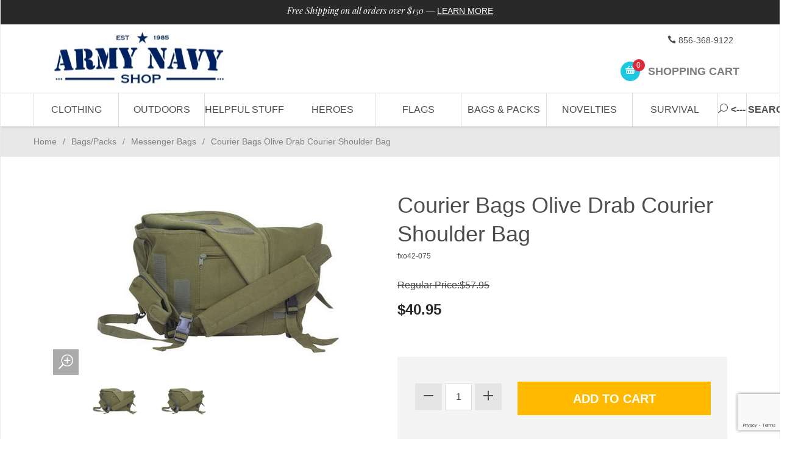

--- FILE ---
content_type: text/html; charset=utf-8
request_url: https://www.armynavyshop.com/prods/fxo42-075.html
body_size: 16827
content:


	

	


<!DOCTYPE html><html lang="en" class="no-js" xmlns:fb="http://ogp.me/ns/fb#"><head><title>Courier Bags Olive Drab Courier Shoulder Bag: Army Navy Shop</title><script type="text/javascript">
var MMThemeBreakpoints =
[
{
"code":	"mobile",
"name":	"Mobile",
"start":	{
"unit": "px",
"value": ""
}
,
"end":	{
"unit": "em",
"value": "39.999"
}
}
,{
"code":	"tablet",
"name":	"Tablet",
"start":	{
"unit": "px",
"value": ""
}
,
"end":	{
"unit": "em",
"value": "59.999"
}
}
];
</script>
<script type="text/javascript">
var json_url = "https:\/\/www.armynavyshop.com\/mm5\/json.mvc\u003F";
var json_nosessionurl = "https:\/\/www.armynavyshop.com\/mm5\/json.mvc\u003F";
var Store_Code = "army-navy-shop";
</script>
<script type="text/javascript" src="https://www.armynavyshop.com/mm5/clientside.mvc?T=8c69a233&amp;Filename=ajax.js" integrity="sha512-hBYAAq3Edaymi0ELd4oY1JQXKed1b6ng0Ix9vNMtHrWb3FO0tDeoQ95Y/KM5z3XmxcibnvbVujqgLQn/gKBRhA==" crossorigin="anonymous"></script>
<script type="text/javascript" src="https://www.armynavyshop.com/mm5/clientside.mvc?T=8c69a233&amp;Filename=runtime_ui.js" integrity="sha512-ZIZBhU8Ftvfk9pHoUdkXEXY8RZppw5nTJnFsMqX+3ViPliSA/Y5WRa+eK3vIHZQfqf3R/SXEVS1DJTjmKgVOOw==" crossorigin="anonymous"></script>
<script type="text/javascript" src="https://www.armynavyshop.com/mm5/clientside.mvc?T=8c69a233&amp;Module_Code=cmp-cssui-searchfield&amp;Filename=runtime.js" integrity="sha512-GT3fQyjPOh3ZvhBeXjc3+okpwb4DpByCirgPrWz6TaihplxQROYh7ilw9bj4wu+hbLgToqAFQuw3SCRJjmGcGQ==" crossorigin="anonymous"></script>
<script type="text/javascript">
var MMSearchField_Search_URL_sep = "https:\/\/www.armynavyshop.com\/SRCH.html\u003FSearch=";
(function( obj, eventType, fn )
{
if ( obj.addEventListener )
{
obj.addEventListener( eventType, fn, false );
}
else if ( obj.attachEvent )
{
obj.attachEvent( 'on' + eventType, fn );
}
})( window, 'mmsearchfield_override', function()
{
MMSearchField.prototype.onMenuAppendHeader = function(){return null;}MMSearchField.prototype.onMenuAppendItem = function( data ){var span;span = newElement( 'span', null, null, null );span.innerHTML = data;return span;}MMSearchField.prototype.onMenuAppendStoreSearch = function( search_value ){var item;item = newElement( 'div', { 'class': 'mm_searchfield_menuitem mm_searchfield_menuitem_storesearch' }, null, null );item.element_text = newTextNode( 'Search store for product "' + search_value + '"', item );return item;}MMSearchField.prototype.onFocus = function( e ) { ; };MMSearchField.prototype.onBlur = function( e ) { ; };
} );
</script>
<base href="https://www.armynavyshop.com/mm5/" /><meta charset="utf-8" /><meta http-equiv="X-UA-Compatible" content="IE=edge" /><meta name="viewport" content="width=device-width, initial-scale=1" /><link rel="canonical" href="//www.armynavyshop.com/" /><meta name="keywords" content="messenger bags, canvas messenger bag, camouflage, military, army navy, vintage messenger bag, school bag" /><meta name="description" content="Courier Bags Olive Drab Courier Shoulder Bag One large main compartment with two inside zippered pockets. Storm flap with adjustable quick release buc" /><link href="../css/css.php" rel="stylesheet" /><style type="text/css">
body
{
background-color: #FFFFFF;
font-family: Arial, Helvetica, sans-serif;
}
</style>
<link href="https://fonts.googleapis.com/css?family=Maven+Pro:400,500,700,900|Playfair+Display:400,400italic,700italic" rel="stylesheet" data-norem /><!--[if lt IE 9]><script src="../js/modernizr.js"></script><script src="../js/respond.min.js"></script><![endif]--><link href="../humans.txt" rel="author" /><script type="text/javascript" src="https://www.armynavyshop.com/mm5/clientside.mvc?T=8c69a233&Module_Code=mvga&amp;Filename=mvga.js"></script><!-- Facebook Pixel Code --><script>!function(f,b,e,v,n,t,s){if(f.fbq)return;n=f.fbq=function(){n.callMethod?n.callMethod.apply(n,arguments):n.queue.push(arguments)};if(!f._fbq)f._fbq=n;n.push=n;n.loaded=!0;n.version='2.0';n.queue=[];t=b.createElement(e);t.async=!0;t.src=v;s=b.getElementsByTagName(e)[0];s.parentNode.insertBefore(t,s)}(window,document,'script','https://connect.facebook.net/en_US/fbevents.js');fbq('init', '426240674416107'); // Insert your pixel ID here.fbq('track', 'PageView');document.getElementById('js-add-to-cart').addEventListener("click",function() {fbq('track', 'AddToCart', {product_code: 'fxo42-075',product_name: 'Courier Bags Olive Drab Courier Shoulder Bag',value: 40.95,currency: 'USD'});});document.getElementById('quick_view_add-to-cart').addEventListener("click",function() {fbq('track', 'AddToCart', {product_code: '',product_name: '',value: '',currency: 'USD'});});</script><noscript><img height="1" width="1" style="display:none"src="https://www.facebook.com/tr?id=426240674416107&ev=PageView&noscript=1"/></noscript><!-- DO NOT MODIFY --><!-- End Facebook Pixel Code --><link type="text/css" media="all" rel="stylesheet" integrity="sha256-lWOXBr8vqpiy3pliCN1FmPIYkHdcr8Y0nc2BRMranrA= sha384-0K5gx4GPe3B0+RaqthenpKbJBAscHbhUuTd+ZmjJoHkRs98Ms3Pm2S4BvJqkmBdh sha512-wrhf+QxqNNvI+O73Y1XxplLd/Bt2GG2kDlyCGfeByKkupyZlAKZKAHXE2TM9/awtFar6eWl+W9hNO6Mz2QrA6Q==" crossorigin="anonymous" href="https://www.armynavyshop.com/mm5/json.mvc?Store_Code=army-navy-shop&amp;Function=CSSResource_Output&amp;CSSResource_Code=mm-theme-styles&T=bcbb030f" data-resource-group="modules" data-resource-code="mm-theme-styles" /><script type="text/javascript" data-resource-group="modules" data-resource-code="recaptcha_v3">
(() =>
{
var script;
script	= document.createElement( 'script' );
script.src	= 'https://www.google.com/recaptcha/api.js?render=6Lfuhf4qAAAAAJFMm0UpBWeiK3TDHzvBddRV8DKk';
document.documentElement.appendChild( script );
} )();
document.addEventListener( 'DOMContentLoaded', () =>
{
var form, element, elements, form_lookup;
form_lookup = new Array();
elements = document.querySelectorAll( 'form input\u005Bname\u003D\"Action\"\u005D\u005Bvalue\u003D\"AUTH\"\u005D, form \u005Bname\u003D\"Action\"\u005D\u005Bvalue\u003D\"ORDR,SHIP,CTAX,AUTH\"\u005D' )
for ( element of elements )
{
if ( element instanceof HTMLFormElement )	form = element;
else if ( element.form instanceof HTMLFormElement )	form = element.form;
else
{
form = null;
while ( element )
{
if ( element instanceof HTMLFormElement )
{
form = element;
break;
}
element = element.parentNode;
}
}
if ( form && ( form_lookup.indexOf( form ) === -1 ) )
{
form_lookup.push( form );
new Miva_reCAPTCHAv3_FormSubmitListener( form, 'payment_authorization' );
}
}
elements = document.querySelectorAll( 'form input\u005Bname\u003D\"Action\"\u005D\u005Bvalue\u003D\"ICST\"\u005D' )
for ( element of elements )
{
if ( element instanceof HTMLFormElement )	form = element;
else if ( element.form instanceof HTMLFormElement )	form = element.form;
else
{
form = null;
while ( element )
{
if ( element instanceof HTMLFormElement )
{
form = element;
break;
}
element = element.parentNode;
}
}
if ( form && ( form_lookup.indexOf( form ) === -1 ) )
{
form_lookup.push( form );
new Miva_reCAPTCHAv3_FormSubmitListener( form, 'customer_account_create' );
}
}
elements = document.querySelectorAll( 'form input\u005Bname\u003D\"Action\"\u005D\u005Bvalue\u003D\"ICSQ\"\u005D, form input\u005Bname\u003D\"Action\"\u005D\u005Bvalue\u005E\u003D\"ICSQ,\"\u005D' )
for ( element of elements )
{
if ( element instanceof HTMLFormElement )	form = element;
else if ( element.form instanceof HTMLFormElement )	form = element.form;
else
{
form = null;
while ( element )
{
if ( element instanceof HTMLFormElement )
{
form = element;
break;
}
element = element.parentNode;
}
}
if ( form && ( form_lookup.indexOf( form ) === -1 ) )
{
form_lookup.push( form );
new Miva_reCAPTCHAv3_FormSubmitListener( form, 'customer_account_quick_create' );
}
}
elements = document.querySelectorAll( 'form input\u005Bname\u003D\"Action\"\u005D\u005Bvalue\u003D\"EMPW\"\u005D' )
for ( element of elements )
{
if ( element instanceof HTMLFormElement )	form = element;
else if ( element.form instanceof HTMLFormElement )	form = element.form;
else
{
form = null;
while ( element )
{
if ( element instanceof HTMLFormElement )
{
form = element;
break;
}
element = element.parentNode;
}
}
if ( form && ( form_lookup.indexOf( form ) === -1 ) )
{
form_lookup.push( form );
new Miva_reCAPTCHAv3_FormSubmitListener( form, 'customer_forgot_password' );
}
}
elements = document.querySelectorAll( 'form input\u005Bname\u003D\"Action\"\u005D\u005Bvalue\u003D\"CSTR\"\u005D' )
for ( element of elements )
{
if ( element instanceof HTMLFormElement )	form = element;
else if ( element.form instanceof HTMLFormElement )	form = element.form;
else
{
form = null;
while ( element )
{
if ( element instanceof HTMLFormElement )
{
form = element;
break;
}
element = element.parentNode;
}
}
if ( form && ( form_lookup.indexOf( form ) === -1 ) )
{
form_lookup.push( form );
new Miva_reCAPTCHAv3_FormSubmitListener( form, 'customer_reset_password' );
}
}
elements = document.querySelectorAll( 'form input\u005Bname\u003D\"Action\"\u005D\u005Bvalue\u003D\"LOGN\"\u005D, form input\u005Bname\u003D\"Action\"\u005D\u005Bvalue\u005E\u003D\"LOGN,\"\u005D' )
for ( element of elements )
{
if ( element instanceof HTMLFormElement )	form = element;
else if ( element.form instanceof HTMLFormElement )	form = element.form;
else
{
form = null;
while ( element )
{
if ( element instanceof HTMLFormElement )
{
form = element;
break;
}
element = element.parentNode;
}
}
if ( form && ( form_lookup.indexOf( form ) === -1 ) )
{
form_lookup.push( form );
new Miva_reCAPTCHAv3_FormSubmitListener( form, 'customer_login' );
}
}
} );
class Miva_reCAPTCHAv3_FormSubmitListener
{
#form;
#submitting;
#event_submit;
#original_submit;
#recaptcha_action;
#event_fallback_submit;
constructor( form, recaptcha_action )
{
this.#form	= form;
this.#submitting	= false;
this.#original_submit	= form.submit;
this.#recaptcha_action	= recaptcha_action;
this.#event_fallback_submit	= () => { this.#form.submit(); };
this.#event_submit	= ( e ) =>
{
e.stopImmediatePropagation();
e.preventDefault();
//
// Trigger overwritten submit to build reCAPTCHAv3 response, where the original
// form submit will be restored in the callback and the "submit" listener removed.
//
this.#form.submit();
}
this.#form.submit	= () =>
{
if ( this.#submitting )
{
return;
}
this.#submitting = true;
Miva_reCAPTCHAv3_Submit( this.#recaptcha_action, ( token ) =>
{
var input_response;
this.#submitting	= false;
input_response	= document.createElement( 'input' );
input_response.type	= 'hidden';
input_response.name	= 'reCAPTCHAv3_Response';
input_response.value	= token;
this.#form.submit	= this.#original_submit;
this.#form.removeEventListener( 'submit', this.#event_submit, { capture: true } );
this.#form.appendChild( input_response );
if ( this.#form.requestSubmit )
{
this.#form.requestSubmit();
}
else
{
this.#form.addEventListener( 'submit', this.#event_fallback_submit );
this.#form.dispatchEvent( new Event( 'submit', { bubbles: true, cancelable: true } ) );
this.#form.removeEventListener( 'submit', this.#event_fallback_submit );
}
} );
};
this.#form.addEventListener( 'submit', this.#event_submit, { capture: true } );
}
}
function Miva_reCAPTCHAv3_Submit( recaptcha_action, callback )
{
try
{
grecaptcha.ready( () => {
try
{
grecaptcha.execute( '6Lfuhf4qAAAAAJFMm0UpBWeiK3TDHzvBddRV8DKk', { action: recaptcha_action } ).then( ( token ) => {
callback( token );
} );
}
catch ( e )
{
setTimeout( () => callback( 'recaptcha failed' ) );
}
} );
}
catch ( e )
{
setTimeout( () => callback( 'recaptcha failed' ) );
}
}
</script><script type="text/javascript" src="https://www.armynavyshop.com/mm5/clientside.mvc?T=8c69a233&amp;Filename=runtime.js" integrity="sha512-EiU7WIxWkagpQnQdiP517qf12PSFAddgl4rw2GQi8wZOt6BLZjZIAiX4R53VP0ePnkTricjSB7Edt1Bef74vyg==" crossorigin="anonymous"></script><script type="text/javascript" src="https://www.armynavyshop.com/mm5/clientside.mvc?T=8c69a233&amp;Filename=MivaEvents.js" integrity="sha512-bmgSupmJLB7km5aCuKy2K7B8M09MkqICKWkc+0w/Oex2AJv3EIoOyNPx3f/zwF0PZTuNVaN9ZFTvRsCdiz9XRA==" crossorigin="anonymous"></script><script type="text/javascript" src="https://www.armynavyshop.com/mm5/clientside.mvc?T=8c69a233&amp;Filename=AttributeMachine.js" integrity="sha512-e2qSTe38L8wIQn4VVmCXg72J5IKMG11e3c1u423hqfBc6VT0zY/aG1c//K/UjMA6o0xmTAyxRmPOfEUlOFFddQ==" crossorigin="anonymous"></script><script>AttributeMachine.prototype.Generate_Discount = function (discount) {var discount_div;discount_div = document.createElement('div');discount_div.innerHTML = discount.descrip + ': ' + discount.formatted_discount;return discount_div;};AttributeMachine.prototype.Generate_Swatch = function (product_code, attribute, option) {var swatch = document.createElement('li'),wrap = document.createElement('span'),img = document.createElement('img');img.src = option.image;swatch.setAttribute('alt', option.prompt);swatch.setAttribute('title', option.prompt);swatch.setAttribute('data-code', option.code);swatch.setAttribute('data-color', option.prompt);swatch.appendChild(wrap);wrap.appendChild(img);return swatch;};AttributeMachine.prototype.Swatch_Click = function(input, attribute, option) {var i,swatchNameElement = document.getElementById('js-swatch-name');for (i = 0; i < input.select.options.length; i++) {if (input.select.options[i].value == option.code) {input.select.selectedIndex = i;};};if (attribute.inventory) {this.Attribute_Changed(input);};swatchNameElement.innerHTML = option.prompt;};</script><script type="text/javascript" src="https://www.armynavyshop.com/mm5/clientside.mvc?T=8c69a233&amp;Filename=ImageMachine.js" integrity="sha512-luSn6atUPOw8U8HPV927zNVkcbbDcvbAlaSh/MEWznSCrOzPC2iQVeXSwLabEEn43FBmR6lKN0jhsWKmJR4n1Q==" crossorigin="anonymous"></script><script>var gallery = [],thumbnailIndex = 0;ImageMachine.prototype.ImageMachine_Generate_Thumbnail = function (thumbnail_image, main_image, closeup_image, type_code) {var thumbnail,img;thumbnail = document.createElement('div');thumbnail.className = 'column one-third medium-one-fourth';thumbnail.setAttribute('data-index', thumbnailIndex++);if (typeof(thumbnail_image) == 'string' && thumbnail_image.length > 0) {img = document.createElement('img');img.src = thumbnail_image;thumbnail.appendChild(img);};gallery.push({src: closeup_image,title: 'Courier Bags Olive Drab Courier Shoulder Bag'});return thumbnail;};</script></head><body id="js-PROD" class="boxed prod single-column fxo42-075"><!--[if lt IE 9]> <p class="message closable message-info browsehappy align-center"><a href="#" class="close">&times;</a>You are using an <strong>outdated</strong> browser.<br />Please <a href="https://browsehappy.com/" target="_blank" rel="nofollow">upgrade your browser</a> to improve your experience.</p> <![endif]--><nav class="mobile-menu mobile-menu-left"><div class="row mobile-navigation-header"><a href="https://www.armynavyshop.com/mm5/merchant.mvc?Screen=LOGN&amp;Store_Code=army-navy-shop" rel="nofollow" class="column one-third align-center bg-gray charcoal"><span data-rt-icon="&#x61;"></span><small>ACCOUNT</small></a><a href="https://www.armynavyshop.com/mm5/merchant.mvc?Screen=CTUS&amp;Store_Code=army-navy-shop" rel="nofollow" class="column one-third align-center bg-gray charcoal"><span data-icon="&#xe090;"></span><small>CONTACT</small></a><a href="https://www.armynavyshop.com/mm5/merchant.mvc?Screen=BASK&amp;Store_Code=army-navy-shop" rel="nofollow" class="column one-third align-center bg-sky white"><span data-rt-icon="&#x65;"></span><small>MY CART</small></a></div><form action="https://www.armynavyshop.com/mm5/merchant.mvc?Screen=SRCH" method="post" class="row mobile-navigation-search"><input type="hidden" name="Store_Code" value="army-navy-shop" /><input type="search" name="Search" value="" placeholder="Search&hellip;" class="column four-fifths bg-transparent" /><button type="submit" class="button button-square column one-fifth bg-transparent"><span data-icon="&#x55;"></span></button></form><div id="js-mobile-navigation" class="mobile-navigation"></div></nav><!-- end mobile-navigation --><div id="js-site-overlay" class="site-overlay"></div><!-- end site-overlay --><div id="js-site-wrapper" class="site-wrapper"><header id="js-header" class="header clearfix"><div class="pre-header clearfix bg-charcoal"><nav class="row wrap"><ul class="align-center"><li class="pre-header--promo">
<span id="promo-message" class="readytheme-banner">
<a href="http://www.armynavyshop.com/freeshipdetails.html" target="_self"><span class="playfair italic">Free Shipping on all orders over $150</span> — </a>

<a href="http://www.armynavyshop.com/freeshipdetails.html" class="decoration medium uppercase">Learn More</a>
</span>
</li></ul></nav></div><!-- end pre-header --><div id="js-main-header" class="row wrap main-header vertical-align-parent"><ul class="medium-all-hidden no-list mobile-main-header"><li class="column one-sixth toggle-slide-left mobile-menu-button"><span data-icon="&#x61;"></span></li><li class="column two-thirds"><a href="//www.armynavyshop.com/" title="Army Navy Shop" class="align-center" rel="nofollow"><img src="graphics/00000002/ARMY NAVY LOGO_326x95.jpg" alt="Army Navy Shop - Your online Army Navy Store" title="Army Navy Shop - Your online Army Navy Store" /></a></li><li id="js-mobile-basket-button" class="column one-sixth nlp mobile-basket-button"><span data-rt-icon="&#x65;" class="bg-sky white"><span class="notification bg-red white basket-count">0</span></span></li></ul><a href="//www.armynavyshop.com/" title="Army Navy Shop" class="column all-hidden medium-all-shown medium-two-fifths large-one-third align-center medium-align-left vertical-align"><img src="graphics/00000002/ARMY NAVY LOGO_326x95.jpg" alt="Army Navy Shop - Your online Army Navy Store" title="Army Navy Shop - Your online Army Navy Store" /></a><div class="column all-hidden medium-all-shown medium-three-fifths large-two-thirds align-right"><div class="column whole np service-links uppercase"><span data-icon="&#xe090;"></span> 856-368-9122<span class="breadcrumb-border"></span><!-- <a href="https://www.armynavyshop.com/ORHL.html"><span data-rt-icon="&#X68;"></span> Orders</a><span class="breadcrumb-border">|</span><a href="https://www.armynavyshop.com/LOGN.html"><span data-rt-icon="&#X61;"></span> My Account</a> --></div><div class="column whole np"><div class="mini-basket"><a href="https://www.armynavyshop.com/mm5/merchant.mvc?Screen=BASK&amp;Store_Code=army-navy-shop" rel="nofollow" id="js-mini-basket"><span data-rt-icon="&#x65;" class="bg-sky white"><span id="js-mini-basket-count" class="notification bg-red white basket-count">0</span></span><span class="align-middle ultrabold uppercase"> Shopping Cart</span></a></div></div></div><div id="js-mini-basket-container" class="column whole small-half large-one-third mini-basket-container"><div class="row mini-basket-content" data-itemcount="0" data-subtotal=""><h3 class="column whole normal np"><span class="inline-block">Shopping Cart</span></h3><div class="breaker clear"></div><h5 class="column whole align-center">Your cart is currently empty.</h5></div><div class="row"><div class="column whole button button-square align-center bg-transparent" data-icon="&#x36;"></div></div></div></div><!-- end main-header --><nav id="js-navigation-bar" class="navigation-bar navigation_bar">
<div class="row all-hidden medium-all-shown large-all-hidden mobile-navigation-bar">
<div class="column one-eighth align-left toggle-slide-left"><span data-icon="&#x61;"> Shop</span></div>
<div id="js-open-global-search--tablet" class="column one-twelfth float-right open-global-search--tablet"><span data-rt-icon="&#x6a;"></span></div>
</div>
<ul id="js-navigation-set" class="navigation-set horizontal-mega-menu">
<li class="level-1">
<span><a href="https://www.armynavyshop.com/category/military-clothing.html" target="_self">Clothing</a></span>
<ul>
<li class="level-2">
<span><a href="https://www.armynavyshop.com/category/military-clothing.html" target="_self">Clothing</a></span>
<ul>
<li class="level-3"><span><a href="https://www.armynavyshop.com/category/BDU-Pants.html" target="_self">BDU Pants</a></span></li>
<li class="level-3"><span><a href="https://www.armynavyshop.com/category/01-fatigues-camouflage-battle-dress-bdu.html" target="_self">BDU Shirts</a></span></li>
<li class="level-3"><span><a href="https://www.armynavyshop.com/category/clothing-accessories.html" target="_self">Clothing Accessories</a></span></li>
<li class="level-3"><span><a href="https://www.armynavyshop.com/category/coveralls-flightsuits-military.html" target="_self">Coveralls/Flightsuits</a></span></li>
<li class="level-3"><span><a href="https://www.armynavyshop.com/category/emt-tactical-clothing.html" target="_self">EMT/Tactical</a></span></li>
<li class="level-3"><span><a href="https://www.armynavyshop.com/category/casual-tops-flannels.html" target="_self">Flannel/Fleece Shirts</a></span></li>
<li class="level-3"><span><a href="https://www.armynavyshop.com/category/jackets-coats-outerwear-military-law.html" target="_self">Jackets/Coats</a></span></li>
<li class="level-3"><span><a href="https://www.armynavyshop.com/category/kids-camouflage-clothing-military-childs.html" target="_self">Kids</a></span></li>
<li class="level-3"><span><a href="https://www.armynavyshop.com/category/menes-capri.html" target="_self">Mens Capri's</a></span></li>
<li class="level-3"><span><a href="https://www.armynavyshop.com/category/military-shirts-camo-tops-tanks.html" target="_self">Military/Camo Shirts</a></span></li>
</ul>
</li>
<li class="level-2">
<span><a href="https://www.armynavyshop.com/category/military-clothing.html" target="_self">Clothing</a></span>
<ul>
<li class="level-3"><span><a href="https://www.armynavyshop.com/category/military-shorts-camo.html" target="_self">Military/Camo Shorts</a></span></li>
<li class="level-3"><span><a href="https://www.armynavyshop.com/category/militaryvest-camo-vests.html" target="_self">Military/Camo Vests</a></span></li>
<li class="level-3"><span><a href="https://www.armynavyshop.com/category/military-sweaters.html" target="_self">Military Sweaters</a></span></li>
<li class="level-3"><span><a href="https://www.armynavyshop.com/category/police-clothing-security.html" target="_self">Police/Security</a></span></li>
<li class="level-3"><span><a href="https://www.armynavyshop.com/category/sweatshirts-camouflage-sweatpants.html" target="_self">Sweatshirts/Sweatpants</a></span></li>
<li class="level-3"><span><a href="https://www.armynavyshop.com/category/thermal-underwear-long-johns.html" target="_self">Thermal Underwear</a></span></li>
<li class="level-3"><span><a href="https://www.armynavyshop.com/category/paratrooper-fatigues.html" target="_self">Vintage Paratrooper</a></span></li>
<li class="level-3"><span><a href="https://www.armynavyshop.com/category/womens-camouflage-clothing-ladies.html" target="_self">Womens</a></span></li>
<li class="level-3"><span><a href="https://www.armynavyshop.com/category/tees.html" target="_self">Tee Shirts</a></span></li>
</ul>
</li>
<li class="level-2">
<span><a href="https://www.armynavyshop.com/category/02-headwear-army-navy.html" target="_self">Headwear</a></span>
<ul>
<li class="level-3"><span><a href="https://www.armynavyshop.com/category/camo-cooldannas.html" target="_self">Cooldannas</a></span></li>
<li class="level-3"><span><a href="https://www.armynavyshop.com/category/camo-baseball-caps.html" target="_self">Baseball Caps</a></span></li>
<li class="level-3"><span><a href="https://www.armynavyshop.com/category/camo-fatigue-caps.html" target="_self">Fatigue Caps</a></span></li>
<li class="level-3"><span><a href="https://www.armynavyshop.com/category/headwraps-camo.html" target="_self">Headwraps</a></span></li>
<li class="level-3"><span><a href="https://www.armynavyshop.com/category/cold-weather-flyers-hats.html" target="_self">Flyer Hats</a></span></li>
<li class="level-3"><span><a href="https://www.armynavyshop.com/category/kids-hats-caps.html" target="_self">Kids Caps &amp; Hats</a></span></li>
<li class="level-3"><span><a href="https://www.armynavyshop.com/category/knitfacemask.html" target="_self">Knit Face Masks</a></span></li>
<li class="level-3"><span><a href="https://www.armynavyshop.com/category/jeepcap.html" target="_self">Knit Jeep Caps</a></span></li>
<li class="level-3"><span><a href="https://www.armynavyshop.com/category/military-knit-caps-face-masks.html" target="_self">Knit Watch Caps</a></span></li>
<li class="level-3"><span><a href="https://www.armynavyshop.com/category/skullcap.html" target="_self">Knit Skull Caps</a></span></li>
<li class="level-3"><span><a href="https://www.armynavyshop.com/category/marine-corps-caps-military.html" target="_self">Marine Corps Caps</a></span></li>
<li class="level-3"><span><a href="https://www.armynavyshop.com/category/military-berets.html" target="_self">Military Berets</a></span></li>
</ul>
</li>
<li class="level-2">
<span><a href="https://www.armynavyshop.com/category/02-headwear-army-navy.html" target="_self">Headwear</a></span>
<ul>
<li class="level-3"><span><a href="https://www.armynavyshop.com/category/military-boonie-camo-hats.html" target="_self">Military Boonie Hats</a></span></li>
<li class="level-3"><span><a href="https://www.armynavyshop.com/category/combat-hats.html" target="_self">Military Combat Caps</a></span></li>
<li class="level-3"><span><a href="https://www.armynavyshop.com/category/military-fatigue-caps.html" target="_self">Military Fatigue Caps</a></span></li>
<li class="level-3"><span><a href="https://www.armynavyshop.com/category/military-headwraps.html" target="_self">Military Headwraps</a></span></li>
<li class="level-3"><span><a href="https://www.armynavyshop.com/category/military-army-helmets-liners.html" target="_self">Helmets &amp; Headgear</a></span></li>
<li class="level-3"><span><a href="https://www.armynavyshop.com/category/military-insignia-caps.html" target="_self">Military Insignia Caps</a></span></li>
<li class="level-3"><span><a href="https://www.armynavyshop.com/category/military-jungle-hats-camo.html" target="_self">Military Jungle Hats</a></span></li>
<li class="level-3"><span><a href="https://www.armynavyshop.com/category/military-street-caps.html" target="_self">Military Street Caps</a></span></li>
<li class="level-3"><span><a href="https://www.armynavyshop.com/category/nypd-fdny-caps.html" target="_self">Police/Fireman/Security</a></span></li>
<li class="level-3"><span><a href="https://www.armynavyshop.com/category/scarves.html" target="_self">Scarves &amp; Neck Covers</a></span></li>
<li class="level-3"><span><a href="https://www.armynavyshop.com/category/facemasks.html" target="_self">Sport Facemasks</a></span></li>
<li class="level-3"><span><a href="https://www.armynavyshop.com/category/womens-caps.html" target="_self">Womens Caps</a></span></li>
</ul>
</li>
<li class="level-2">
<span><a href="https://www.armynavyshop.com/category/Military-Boots.html" target="_self">Footwear</a></span>
<ul>
<li class="level-3"><span><a href="https://www.armynavyshop.com/category/footwear-accessories.html" target="_self">Laces &amp; Shoecare</a></span></li>
<li class="level-3"><span><a href="https://www.armynavyshop.com/category/military-socks.html" target="_self">Socks</a></span></li>
<li class="level-3"><span><a href="https://www.armynavyshop.com/category/military-tactical-boot.html" target="_self">Military Tactical Boots</a></span></li>
<li class="level-3"><span><a href="https://www.armynavyshop.com/category/sneaker-sandal-hiking.html" target="_self">Sneakers/Sandals/Hikers</a></span></li>
<li class="level-3"><span><a href="https://www.armynavyshop.com/category/military-steel-toe.html" target="_self">Steel Toe</a></span></li>
</ul>
</li>
<li class="level-2">
<span><a href="https://www.armynavyshop.com/category/04-eyewear-army-navy.html" target="_self">Eyewear</a></span>
<ul>
<li class="level-3"><span><a href="https://www.armynavyshop.com/category/tacticalgoggles.html" target="_self">Goggles</a></span></li>
<li class="level-3"><span><a href="https://www.armynavyshop.com/category/smith-wesson-sunglasses.html" target="_self">Sunglasses</a></span></li>
</ul>
</li>
</ul>
</li>
<li class="level-1">
<span><a href="https://www.armynavyshop.com/SFNT.html" target="_self">Outdoors</a></span>
<ul>
<li class="level-2">
<span><a href="https://www.armynavyshop.com/category/Camping-Survival-Hunting.html" target="_self">Camping</a></span>
<ul>
<li class="level-3"><span><a href="https://www.armynavyshop.com/category/axes-saws.html" target="_self">Axes &amp; Saws</a></span></li>
<li class="level-3"><span><a href="https://www.armynavyshop.com/category/camping-chairs-folding-chairs.html" target="_self">Camping Chairs</a></span></li>
<li class="level-3"><span><a href="https://www.armynavyshop.com/category/camping-cookware.html" target="_self">Camping Cookware</a></span></li>
<li class="level-3"><span><a href="https://www.armynavyshop.com/category/camping-water-gear.html" target="_self">Camping Water Gear</a></span></li>
<li class="level-3"><span><a href="https://www.armynavyshop.com/category/camping-accessories-outdoors.html" target="_self">Camping Fire Starters</a></span></li>
<li class="level-3"><span><a href="https://www.armynavyshop.com/category/climbing-rappelling-gear.html" target="_self">Climbing/Rappelling</a></span></li>
<li class="level-3"><span><a href="https://www.armynavyshop.com/category/carabiners.html" target="_self">Carabiners</a></span></li>
<li class="level-3"><span><a href="https://www.armynavyshop.com/category/compass-compasses.html" target="_self">Compasses</a></span></li>
<li class="level-3"><span><a href="https://www.armynavyshop.com/category/first-aid-kits-military.html" target="_self">First Aid Kits</a></span></li>
<li class="level-3"><span><a href="https://www.armynavyshop.com/category/foldingcamping-shovels.html" target="_self">Folding Shovels</a></span></li>
</ul>
</li>
<li class="level-2">
<span><a href="https://www.armynavyshop.com/category/Camping-Survival-Hunting.html" target="_self">Camping</a></span>
<ul>
<li class="level-3"><span><a href="https://www.armynavyshop.com/category/hydration-systems.html" target="_self">Hydration Systems</a></span></li>
<li class="level-3"><span><a href="https://www.armynavyshop.com/category/insect-repellents.html" target="_self">Insect Repellents</a></span></li>
<li class="level-3"><span><a href="https://www.armynavyshop.com/category/military-blankets.html" target="_self">Military Blankets</a></span></li>
<li class="level-3"><span><a href="https://www.armynavyshop.com/category/military-canteens.html" target="_self">Military Canteens</a></span></li>
<li class="level-3"><span><a href="https://www.armynavyshop.com/category/cots-military-camping.html" target="_self">Military Cots &amp; Hammocks</a></span></li>
<li class="level-3"><span><a href="https://www.armynavyshop.com/category/mosquito-netting.html" target="_self">Mosquito Netting</a></span></li>
<li class="level-3"><span><a href="https://www.armynavyshop.com/category/rope-cord-tape.html" target="_self">Rope/Cord/Tape</a></span></li>
<li class="level-3"><span><a href="https://www.armynavyshop.com/category/sleeping-bags-military.html" target="_self">Sleeping Bags/Tents</a></span></li>
<li class="level-3"><span><a href="https://www.armynavyshop.com/category/paracord-bracelets.html" target="_self">Paracord Bracelets</a></span></li>
<li class="level-3"><span><a href="https://www.armynavyshop.com/category/camp-toiletries.html" target="_self">Campers Toiletries</a></span></li>
</ul>
</li>
<li class="level-2">
<span><a href="https://www.armynavyshop.com/category/hunting.html" target="_self">Hunting</a></span>
<ul>
<li class="level-3"><span><a href="https://www.armynavyshop.com/category/hunters-camouflage.html" target="_self">Hunters Camouflage</a></span></li>
<li class="level-3"><span><a href="https://www.armynavyshop.com/category/camo-wrap.html" target="_self">Tape &amp; Wrap</a></span></li>
<li class="level-3"><span><a href="https://www.armynavyshop.com/category/hunting-accessories.html" target="_self">Hunting Face Paint</a></span></li>
<li class="level-3"><span><a href="https://www.armynavyshop.com/category/hunting-wear.html" target="_self">Hunting Wear</a></span></li>
<li class="level-3"><span><a href="https://www.armynavyshop.com/category/adult-hats.html" target="_self">Adult Hunting Hats</a></span></li>
<li class="level-3"><span><a href="https://www.armynavyshop.com/category/fishing-tees.html" target="_self">Fishing Tee Shirts</a></span></li>
<li class="level-3"><span><a href="https://www.armynavyshop.com/category/hunting-tees.html" target="_self">Hunting Tee Shirs</a></span></li>
<li class="level-3"><span><a href="https://www.armynavyshop.com/category/infant-tees.html" target="_self">Infant Tee Shirts</a></span></li>
<li class="level-3"><span><a href="https://www.armynavyshop.com/category/ladies-hardcore-tees.html" target="_self">Ladies Hardcore Tees</a></span></li>
<li class="level-3"><span><a href="https://www.armynavyshop.com/category/ladies-styled-tees.html" target="_self">Ladies Stylish Tees</a></span></li>
</ul>
</li>
<li class="level-2">
<span><a href="https://www.armynavyshop.com/category/hunting.html" target="_self">Hunting</a></span>
<ul>
<li class="level-3"><span><a href="https://www.armynavyshop.com/category/long-sleeve-tees.html" target="_self">Long Sleeve Tees</a></span></li>
<li class="level-3"><span><a href="https://www.armynavyshop.com/category/motivational-tees.html" target="_self">Motivational Tee Shirts</a></span></li>
<li class="level-3"><span><a href="https://www.armynavyshop.com/category/nra-tees.html" target="_self">NRA Tee Shirts</a></span></li>
<li class="level-3"><span><a href="https://www.armynavyshop.com/category/redneck-tees.html" target="_self">Redneck Tee Shirts</a></span></li>
<li class="level-3"><span><a href="https://www.armynavyshop.com/category/smokem-tees.html" target="_self">Smoke 'em Tee Shirts</a></span></li>
<li class="level-3"><span><a href="https://www.armynavyshop.com/category/toddler-hats.html" target="_self">Toddler Hats</a></span></li>
<li class="level-3"><span><a href="https://www.armynavyshop.com/category/toddler-tees.html" target="_self">Toddler Tee Shirts</a></span></li>
<li class="level-3"><span><a href="https://www.armynavyshop.com/category/truck-wear-tees.html" target="_self">Trucker Tee Shirts</a></span></li>
<li class="level-3"><span><a href="https://www.armynavyshop.com/category/youth-tees.html" target="_self">Youth Tee Shirts</a></span></li>
<li class="level-3"><span><a href="https://www.armynavyshop.com/category/shooter-eyewear.html" target="_self">Shooters Eyewear</a></span></li>
</ul>
</li>
</ul>
</li>
<li class="level-1">
<span>Helpful Stuff</span>
<ul>
<li class="level-2">
<span><a href="https://www.armynavyshop.com/category/11-knives-tools-swords-weapons.html" target="_self">Knives &amp; Tools</a></span>
<ul>
<li class="level-3"><span><a href="https://www.armynavyshop.com/category/columbia-river-knives.html" target="_self">Columbia River Knives</a></span></li>
<li class="level-3"><span><a href="https://www.armynavyshop.com/category/hunting-survival-knives.html" target="_self">Hunting/Survival Knives</a></span></li>
<li class="level-3"><span><a href="https://www.armynavyshop.com/category/ka-bar-knives.html" target="_self">Ka-Bar Knives</a></span></li>
<li class="level-3"><span><a href="https://www.armynavyshop.com/category/leatherman-pocket-tools.html" target="_self">Multi Tool Knives</a></span></li>
<li class="level-3"><span><a href="https://www.armynavyshop.com/category/machetes-machete.html" target="_self">Machetes</a></span></li>
<li class="level-3"><span><a href="https://www.armynavyshop.com/category/military-bayonets.html" target="_self">Military Bayonets</a></span></li>
<li class="level-3"><span><a href="https://www.armynavyshop.com/category/pocket-knives.html" target="_self">Pocket Knives</a></span></li>
<li class="level-3"><span><a href="https://www.armynavyshop.com/category/raider-boot-knives.html" target="_self">Raider Boot Knives</a></span></li>
<li class="level-3"><span><a href="https://www.armynavyshop.com/category/knife-sheaths-sharpeners.html" target="_self">Sheaths &amp; Sharpeners</a></span></li>
<li class="level-3"><span><a href="https://www.armynavyshop.com/category/slingshots-blowguns.html" target="_self">Slingshots</a></span></li>
<li class="level-3"><span><a href="https://www.armynavyshop.com/category/military-knives-spec-plus.html" target="_self">Smith &amp; Wesson Knives</a></span></li>
<li class="level-3"><span><a href="https://www.armynavyshop.com/category/swords-self-defense-knives.html" target="_self">Swords &amp; Self Defense</a></span></li>
<li class="level-3"><span><a href="https://www.armynavyshop.com/category/bear-grylls.html" target="_self">Bear Grylls</a></span></li>
</ul>
</li>
<li class="level-2">
<span><a href="https://www.armynavyshop.com/category/10-optics-lights-army-navy.html" target="_self">Optics &amp; Lights</a></span>
<ul>
<li class="level-3"><span><a href="https://www.armynavyshop.com/category/military-binoculars.html" target="_self">Binoculars</a></span></li>
<li class="level-3"><span><a href="https://www.armynavyshop.com/category/flashlights.html" target="_self">Flashlights</a></span></li>
<li class="level-3"><span><a href="https://www.armynavyshop.com/category/lithium-flashlights.html" target="_self">Lithium Flashlights</a></span></li>
<li class="level-3"><span><a href="https://www.armynavyshop.com/category/mag-lite-flashlights.html" target="_self">Maglite Flashlights</a></span></li>
<li class="level-3"><span><a href="https://www.armynavyshop.com/category/military-flashlights.html" target="_self">Military Flashlights</a></span></li>
<li class="level-3"><span><a href="https://www.armynavyshop.com/category/spotlights.html" target="_self">Spotlights</a></span></li>
</ul>
</li>
<li class="level-2">
<span><a href="https://www.armynavyshop.com/category/05-audio-video-army-navy.html" target="_self">Audio/Video/Books</a></span>
<ul>
<li class="level-3"><span><a href="https://www.armynavyshop.com/category/05-audio-video-army-navy.html" target="_self">Military Audio</a></span></li>
<li class="level-3"><span><a href="https://www.armynavyshop.com/category/military-video-tapes.html" target="_self">Military Videos</a></span></li>
<li class="level-3"><span><a href="https://www.armynavyshop.com/category/07-books-army-navy.html" target="_self">Books &amp; Guides</a></span></li>
</ul>
</li>
</ul>
</li>
<li class="level-1">
<span><a href="https://www.armynavyshop.com/category/091-police-equipment-law-enforement.html" target="_self">Heroes</a></span>
<ul>
<li class="level-2">
<span><a href="https://www.armynavyshop.com/category/091-police-equipment-law-enforement.html" target="_self">Law Enforcement</a></span>
<ul>
<li class="level-3"><span><a href="https://www.armynavyshop.com/category/badges-holders.html" target="_self">Badges &amp; Holders</a></span></li>
<li class="level-3"><span><a href="https://www.armynavyshop.com/category/pepper-spray-tear-gas.html" target="_self">Defense Sprays</a></span></li>
<li class="level-3"><span><a href="https://www.armynavyshop.com/category/gun-care-cleaing.html" target="_self">Gun Care &amp; Cleaning</a></span></li>
<li class="level-3"><span><a href="https://www.armynavyshop.com/category/gun-holsters-duty-rigs.html" target="_self">Gun Holsters</a></span></li>
<li class="level-3"><span><a href="https://www.armynavyshop.com/category/shouldergunholster.html" target="_self">Shoulder Holsters</a></span></li>
<li class="level-3"><span><a href="https://www.armynavyshop.com/category/droplegsystems.html" target="_self">Leg Holsters</a></span></li>
<li class="level-3"><span><a href="https://www.armynavyshop.com/category/rifle-slings.html" target="_self">Gun Slings</a></span></li>
<li class="level-3"><span><a href="https://www.armynavyshop.com/category/handcuffs-police-equipment.html" target="_self">Handcuffs</a></span></li>
<li class="level-3"><span><a href="https://www.armynavyshop.com/category/gun-locks-master-locks.html" target="_self">Locks</a></span></li>
</ul>
</li>
<li class="level-2">
<span><a href="https://www.armynavyshop.com/category/091-police-equipment-law-enforement.html" target="_self">Law Enforcement</a></span>
<ul>
<li class="level-3"><span><a href="https://www.armynavyshop.com/category/nightsticks-batons-police-equipment.html" target="_self">Nightsticks &amp; Batons</a></span></li>
<li class="level-3"><span><a href="https://www.armynavyshop.com/category/officersdutyrigs.html" target="_self">Duty Rigs</a></span></li>
<li class="level-3"><span><a href="https://www.armynavyshop.com/category/policedutybeltbatonholder.html" target="_self">Duty Rig Baton Holders</a></span></li>
<li class="level-3"><span><a href="https://www.armynavyshop.com/category/policedutybeltmagcase.html" target="_self">Duty Rig Mag Cases</a></span></li>
<li class="level-3"><span><a href="https://www.armynavyshop.com/category/policedutyhandcuffcase.html" target="_self">Duty Rig Handcuff Cases</a></span></li>
<li class="level-3"><span><a href="https://www.armynavyshop.com/category/police-riot-protective-gear.html" target="_self">Police Riot Gear</a></span></li>
<li class="level-3"><span><a href="https://www.armynavyshop.com/category/swat-belts-ammo-cans.html" target="_self">SWAT Belts</a></span></li>
<li class="level-3"><span><a href="https://www.armynavyshop.com/category/shooting-accessories.html" target="_self">Shooting Accessories</a></span></li>
<li class="level-3"><span><a href="https://www.armynavyshop.com/category/weaponscase.html" target="_self">Weapon Transport</a></span></li>
</ul>
</li>
<li class="level-2">
<span>Other</span>
<ul>
<li class="level-3"><span><a href="https://www.armynavyshop.com/category/emt-security-accessories.html" target="_self">EMT &amp; Security</a></span></li>
<li class="level-3"><span><a href="https://www.armynavyshop.com/category/thin-blue-line.html" target="_self">Thin Blue Line &amp; Thin Red Line</a></span></li>
</ul>
</li>
</ul>
</li>
<li class="level-1">
<span><a href="https://www.armynavyshop.com/category/06-flags-army-navy.html" target="_self">Flags</a></span>
<ul>
<li class="level-2">
<span><a href="https://www.armynavyshop.com/category/06-flags-army-navy.html" target="_self">Flags</a></span>
<ul>
<li class="level-3"><span><a href="https://www.armynavyshop.com/category/small-flags.html" target="_self">Mini Flags</a></span></li>
<li class="level-3"><span><a href="https://www.armynavyshop.com/category/country-flags.html" target="_self">National Flags</a></span></li>
<li class="level-3"><span><a href="https://www.armynavyshop.com/category/flags-armed-force.html" target="_self">Armed Forces Flags</a></span></li>
</ul>
</li>
</ul>
</li>
<li class="level-1">
<span><a href="https://www.armynavyshop.com/category/12-bags-army-navy.html" target="_self">Bags &amp; Packs</a></span>
<ul>
<li class="level-2">
<span><a href="https://www.armynavyshop.com/category/12-bags-army-navy.html" target="_self">Bags &amp; Packs</a></span>
<ul>
<li class="level-3"><span><a href="https://www.armynavyshop.com/category/alice-packs-backpacks.html" target="_self">Alice Packs &amp; Frames</a></span></li>
<li class="level-3"><span><a href="https://www.armynavyshop.com/category/aviatorbag.html" target="_self">Aviator &amp; Flyer Bags</a></span></li>
<li class="level-3"><span><a href="https://www.armynavyshop.com/category/rucksacks-daypacks.html" target="_self">Military Backpacks</a></span></li>
<li class="level-3"><span><a href="https://www.armynavyshop.com/category/camo-laptop-bags.html" target="_self">Laptop Bags</a></span></li>
<li class="level-3"><span><a href="https://www.armynavyshop.com/category/combat-field-pack.html" target="_self">Combat/Field Packs</a></span></li>
<li class="level-3"><span><a href="https://www.armynavyshop.com/category/map-dcoument-cases.html" target="_self">Document/Map Portfolios</a></span></li>
<li class="level-3"><span><a href="https://www.armynavyshop.com/category/cargo-luggage.html" target="_self">Luggage/Cargo Bags</a></span></li>
<li class="level-3"><span><a href="https://www.armynavyshop.com/category/messbag.html" target="_self">Messenger Bags</a></span></li>
<li class="level-3"><span><a href="https://www.armynavyshop.com/category/military-pouches.html" target="_self">Military Ammo Pouches</a></span></li>
<li class="level-3"><span><a href="https://www.armynavyshop.com/category/9mm-ammo.html" target="_self">9mm Ammo Pouches</a></span></li>
<li class="level-3"><span><a href="https://www.armynavyshop.com/category/dump-pouch.html" target="_self">Dump Pouches</a></span></li>
<li class="level-3"><span><a href="https://www.armynavyshop.com/category/m4-m16.html" target="_self">M4/M16 Mag Pouches</a></span></li>
</ul>
</li>
<li class="level-2">
<span><a href="https://www.armynavyshop.com/category/12-bags-army-navy.html" target="_self">Bags &amp; Packs</a></span>
<ul>
<li class="level-3"><span><a href="https://www.armynavyshop.com/category/military-butt-fanny-packs.html" target="_self">Butt &amp; Fanny Packs</a></span></li>
<li class="level-3"><span><a href="https://www.armynavyshop.com/category/military-duffle-bags.html" target="_self">Duffle Bags</a></span></li>
<li class="level-3"><span><a href="https://www.armynavyshop.com/category/military-gear-bags.html" target="_self">Gear Bags</a></span></li>
<li class="level-3"><span><a href="https://www.armynavyshop.com/category/military-medical_bags.html" target="_self">Medical Bags</a></span></li>
<li class="level-3"><span><a href="https://www.armynavyshop.com/category/military-shoulder-bags.html" target="_self">Shoulder Bags</a></span></li>
<li class="level-3"><span><a href="https://www.armynavyshop.com/category/hipsterbag.html" target="_self">Hipster Shoulder Bags</a></span></li>
<li class="level-3"><span><a href="https://www.armynavyshop.com/category/militarytoolbags.html" target="_self">Tool Bags</a></span></li>
<li class="level-3"><span><a href="https://www.armynavyshop.com/category/transport-assault-pack.html" target="_self">Transport/Assault Packs</a></span></li>
<li class="level-3"><span><a href="https://www.armynavyshop.com/category/cargo-bags-travel-bags.html" target="_self">Travel/Organizer Bags</a></span></li>
<li class="level-3"><span><a href="https://www.armynavyshop.com/category/utilitypouch.html" target="_self">Utility Pouches</a></span></li>
<li class="level-3"><span><a href="https://www.armynavyshop.com/category/barracksbags.html" target="_self">Sea/Barracks Bags</a></span></li>
</ul>
</li>
</ul>
</li>
<li class="level-1">
<span><a href="https://www.armynavyshop.com/category/08-gifts-military-novelty-army-navy.html" target="_self">Novelties</a></span>
<ul>
<li class="level-2">
<span><a href="https://www.armynavyshop.com/category/08-gifts-military-novelty-army-navy.html" target="_self">Gift Ideas</a></span>
<ul>
<li class="level-3"><span><a href="https://www.armynavyshop.com/category/toysgames.html" target="_self">Games &amp; Toys</a></span></li>
<li class="level-3"><span><a href="https://www.armynavyshop.com/category/military-mugs.html" target="_self">Military Cups &amp; Mugs</a></span></li>
<li class="level-3"><span><a href="https://www.armynavyshop.com/category/military-rings.html" target="_self">Military Jewelry</a></span></li>
<li class="level-3"><span><a href="https://www.armynavyshop.com/category/military-license-plates.html" target="_self">License Plates</a></span></li>
<li class="level-3"><span><a href="https://www.armynavyshop.com/category/military-watches.html" target="_self">Military Watches</a></span></li>
<li class="level-3"><span><a href="https://www.armynavyshop.com/category/smithwessonwatch.html" target="_self">Smith &amp; Wesson Watches</a></span></li>
<li class="level-3"><span><a href="https://www.armynavyshop.com/category/novelty-flasks.html" target="_self">Flasks</a></span></li>
<li class="level-3"><span><a href="https://www.armynavyshop.com/category/wallets-keychains-keyrings.html" target="_self">Wallets &amp; Keyrings</a></span></li>
<li class="level-3"><span><a href="https://www.armynavyshop.com/category/whistles.html" target="_self">Whistles</a></span></li>
<li class="level-3"><span><a href="https://www.armynavyshop.com/category/zippo-lighters.html" target="_self">zippo-lighters</a></span></li>
<li class="level-3"><span><a href="https://www.armynavyshop.com/category/dogtags.html" target="_self">Dog Tags</a></span></li>
<li class="level-3"><span><a href="https://www.armynavyshop.com/category/medallions.html" target="_self">Medallions</a></span></li>
</ul>
</li>
<li class="level-2">
<span><a href="https://www.armynavyshop.com/category/military-patches.html" target="_self">Military Patches</a></span>
<ul>
<li class="level-3"><span><a href="https://www.armynavyshop.com/category/air-patch.html" target="_self">Airborne/Air Command</a></span></li>
<li class="level-3"><span><a href="https://www.armynavyshop.com/category/infantry-patch.html" target="_self">Infantry Division</a></span></li>
<li class="level-3"><span><a href="https://www.armynavyshop.com/category/usflagpatch.html" target="_self">US Flag</a></span></li>
<li class="level-3"><span><a href="https://www.armynavyshop.com/category/usafpatch.html" target="_self">US Air Force</a></span></li>
<li class="level-3"><span><a href="https://www.armynavyshop.com/category/usmcpatch.html" target="_self">US Marine Corps</a></span></li>
<li class="level-3"><span><a href="https://www.armynavyshop.com/category/military-rank-insignia.html" target="_self">Military Rank Insignia</a></span></li>
<li class="level-3"><span><a href="https://www.armynavyshop.com/category/digitalcamorank.html" target="_self">Digital Camo Rank</a></span></li>
<li class="level-3"><span><a href="https://www.armynavyshop.com/category/silver-rank-insignia.html" target="_self">Silver Rank Insignia</a></span></li>
<li class="level-3"><span><a href="https://www.armynavyshop.com/category/army-rank-patches.html" target="_self">US Army Rank</a></span></li>
<li class="level-3"><span><a href="https://www.armynavyshop.com/category/usaf-rank-patch.html" target="_self">US Air Force Rank</a></span></li>
</ul>
</li>
<li class="level-2">
<span><a href="https://www.armynavyshop.com/category/coins-medallions.html" target="_self">Challenge Coins</a></span>
<ul>
<li class="level-3"><span><a href="https://www.armynavyshop.com/category/army-coins.html" target="_self">Army Coins</a></span></li>
<li class="level-3"><span><a href="https://www.armynavyshop.com/category/navy-coins.html" target="_self">Navy Coins</a></span></li>
<li class="level-3"><span><a href="https://www.armynavyshop.com/category/usmc-coins.html" target="_self">Marine Coins</a></span></li>
<li class="level-3"><span><a href="https://www.armynavyshop.com/category/usaf-coins.html" target="_self">Air Force Coins</a></span></li>
<li class="level-3"><span><a href="https://www.armynavyshop.com/category/warops-coins.html" target="_self">War &amp; Special Ops Coins</a></span></li>
<li class="level-3"><span><a href="https://www.armynavyshop.com/category/spiritual-coins.html" target="_self">Spiritual Coins</a></span></li>
<li class="level-3"><span><a href="https://www.armynavyshop.com/category/coin-accessories.html" target="_self">Coin Accessories</a></span></li>
<li class="level-3"><span><a href="https://www.armynavyshop.com/category/medallions.html" target="_self">Medallions</a></span></li>
</ul>
</li>
</ul>
</li>
<li class="level-1">
<span><a href="https://www.armynavyshop.com/category/survival-gear.html" target="_self">Survival</a></span>
</li>
<li id="js-open-global-search" class="level-1 open-global-search"><a href="https://www.armynavyshop.com/mm5/merchant.mvc?Screen=SRCH" data-rt-icon="&#x6a;"><B> <--- SEARCH</B></a></li></CENTER><BR>
</ul>
<div class="row wrap">
<form action="https://www.armynavyshop.com/SRCH.html" method="post" id="js-global-search" class="column whole large-half bg-white nrp global-search hide">
<input type="hidden" name="Store_Code" value="army-navy-shop" />
<input type="search" name="Search" value="" placeholder="Search&hellip;" class="bg-transparent nb input-large-font" />
<button type="submit" class="button button-square bg-transparent nb np button-large-font" data-rt-icon="&#x64;"></button>
</form>
</div>

</nav><!-- end navigation-bar --></header><!-- end header --><main><div class="row breadcrumbs"><nav class="column whole wrap float-none large-np"><ul><li><a href="https://www.armynavyshop.com/SFNT.html" title="Home" class="breadcrumb-home">Home</a><span class="breadcrumb-border">&#47;</span></li><li><a href="https://www.armynavyshop.com/category/12-bags-army-navy.html" title="Bags/Packs">Bags/Packs</a><span class="breadcrumb-border">&#47;</span></li><li><a href="https://www.armynavyshop.com/category/messbag.html" title="Messenger Bags">Messenger Bags</a><span class="breadcrumb-border">&#47;</span></li><li><span class="current-item">Courier Bags Olive Drab Courier Shoulder Bag</span></li></ul></nav></div><!-- end breadcrumbs --><div class="wrap"><div class="row"><div class="breaker"></div><div class="column-right column whole push-none large-three-fourths large-push-one-fourth x-large-four-fifths x-large-push-one-fifth large-nrp"><div class="main-content">	<div class="row hdft-header"></div><div class="row prod-ctgy-hdft-header"></div><div class="row bg-white bottom-shadow product-information"><div class="column whole medium-all-hidden"><h1 class="normal nm">Courier Bags Olive Drab Courier Shoulder Bag</h1><small>fxo42-075</small><div class="breaker"></div><div id="js-mobile-price-value" class="h3 charcoal nm" data-base-price="40.95">$40.95</div><div id="js-product-discounts"></div></div><div class="column whole medium-half product-information--images"><span data-icon="&#x54;" id="js-main-image-zoom" class="main-image" data-index="0"><img src="graphics/en-US/cssui/blank.gif" alt="Courier Bags Olive Drab Courier Shoulder Bag" title="Courier Bags Olive Drab Courier Shoulder Bag" id="js-main-image" data-image="graphics/00000001/fox42075.jpg" /></span><div class="row thumbnail-wrapper"><div id="js-thumbnails" class="column whole large-four-fifths np thumbnails"></div></div><script type="text/javascript">var image_data10075 = [
{
"type_code":	"main",
"image_data":
[
"graphics\/00000001\/fox42075.jpg",
"graphics\/00000001\/fox42075_100x76.jpg",
"graphics\/00000001\/fox42075.jpg"
]
}
,{
"type_code":	"BigMain",
"image_data":
[
"graphics\/00000001\/fox42075.jpg_540x408.jpg",
"graphics\/00000001\/fox42075.jpg_100x76.jpg",
"graphics\/00000001\/fox42075.jpg_1000x756.jpg"
]
}
]
var im10075 = new ImageMachine( 'fxo42-075', 0, 'js-main-image', 'js-thumbnails', 'js-closeup-container', 'js-closeup-image', 'js-closeup-close', '', 'B', 540, 705, 1, 'B', 1000, 1300, 1, 100, 130, 1, 'graphics\/00000001\/fox42075.jpg' );
im10075.oninitialize( image_data10075 );
</script></div><!-- end product-information--images --><div class="column whole medium-half product-information--purchase"><div id="js-processing-purchase" class="processing-purchase"><img src="../images/img_ajax_processing.gif" alt="Processing..." title="Processing..." /></div><div id="js-purchase-message" class="message message-warning purchase-message"></div><div class="row hide medium-show"><div class="column whole"><h1 class="normal nm">Courier Bags Olive Drab Courier Shoulder Bag</h1><small>fxo42-075</small><div class="breaker"></div><!-- start custom code --><p class="ctgy-price"><span id="price-value-reg"><s>Regular Price:$57.95</s></span></p><!-- <p class="prod-sale-price"><span id="prod-sale-price">Sale Price:$40.95</span></p> --><!-- end custom code --><div id="js-price-value" class="h3 charcoal nm" data-base-price="40.95">$40.95</div><br /><div id="js-product-discounts"></div></div></div><form method="post" action="https://www.armynavyshop.com/mm5/merchant.mvc?Screen=BASK" id="js-purchase-product" class="inline-labeling"><input type="hidden" name="Old_Screen" value="PROD" /><input type="hidden" name="Old_Search" value="" /><input type="hidden" name="Action" value="ADPR" /><input type="hidden" name="Store_Code" value="army-navy-shop" /><input type="hidden" name="Product_Code" value="fxo42-075" /><input type="hidden" name="Category_Code" value="messbag" /><input type="hidden" name="Offset" value="" /><input type="hidden" name="AllOffset" value="" /><input type="hidden" name="CatListingOffset" value="" /><input type="hidden" name="RelatedOffset" value="" /><input type="hidden" name="SearchOffset" value="" /><div class="row"><div id="js-product-attributes" class="column whole product-attributes"><input type="hidden" name="Product_Attribute_Count" value="0" id="js-product-attribute-count" /></div></div><div class="row corners add-to-cart-wrap bg-silver"><div class="column whole small-half medium-whole large-two-fifths x-large-three-tenths"><div class="row quantity-wrap align-center"><div class="column whole np"><span id="js-decrease-quantity" class="bg-gray decrease-quantity" unselectable="on" data-rt-icon="&#x67;"></span><input type="tel" name="Quantity" value="1" id="l-quantity" class="align-center" /><span id="js-increase-quantity" class="bg-gray increase-quantity" unselectable="on" data-rt-icon="&#x69;"></span></div></div></div><div class="column whole small-half medium-whole large-three-fifths x-large-seven-tenths"><div class="breaker small-all-hidden medium-all-shown large-all-hidden"></div><input type="submit" value="Add to Cart" id="js-add-to-cart" class="button button-block button-square uppercase add-to-cart bg-yellow bold" /></div></div></form><!-- Start check for paypal restriction & put up warning if so --><br /><script type="text/javascript">restricted = "";if (restricted.toLowerCase() == 'PayPal'.toLowerCase()) {document.write('<div style="font-size:10px; color:red">'+'<b>IMPORTANT: This is a PayPal restricted item and cannot be paid for using PayPal. Any other available payment method is OK.</b></div>');}</script><br /><!-- End check for paypal restriction & put up warning if so --><div class="row"><div class="column whole social-sharing"><!-- AddThis Button BEGIN -->
<div class="addthis_toolbox addthis_default_style addthis_32x32_style">
<a class="addthis_button_facebook"></a>
<a class="addthis_button_twitter"></a>
<a class="addthis_button_pinterest"></a> 
<a class="addthis_button_google_plusone_share"></a>
<a class="addthis_button_stumbleupon">
<a class="addthis_button_compact"></a>
</div>
<script type="text/javascript">var addthis_config = {"data_track_addressbar":true};</script>
<script type="text/javascript" src="https://s7.addthis.com/js/250/addthis_widget.js#pubid=ra-4f6378912b6a268d"></script>
<!-- AddThis Button END --></div></div><div class="breaker"></div>	<div class="column whole np product-information--description"><h4 class="nm uppercase">Product Details</h4><hr noshade /><b>courier bags olive drab courier shoulder bag</b><br>one large main compartment with two inside zippered pockets. storm flap with adjustable quick release buckles and velcro&reg; closures to insure security. numerous inside pockets, storage compartments, id tag, key ring hook. removable and adjustable padded shoulder strap with removable cellphone holder. 11 x 18.5 x 6 inches. olive drab. canvas.</div><!-- end product-information--description --></div><!-- end product-information--purchase --><div class="breaker clear"></div></div><!-- end product-information --><script>if (typeof am10075 !== 'undefined') {var attrMachCall = am10075;};</script><div class="row prod-ctgy-hdft-footer"></div><div class="row hdft-footer"></div><!-- Google Rich Snippets --><div itemscope itemtype="https://schema.org/Product"><meta itemprop="name" content="Courier Bags Olive Drab Courier Shoulder Bag" /><meta itemprop="image" content="" /><meta itemprop="category" content="Messenger Bags" /><meta itemprop="price" content="$40.95" /><meta itemprop="description" content="&lt;b&gt;courier bags olive drab courier shoulder bag&lt;/b&gt;&lt;br&gt;one large main compartment with two inside zippered pockets. storm flap with adjustable quick release buckles and velcro&amp;reg; closures to insure security. numerous inside pockets, storage compartments, id tag, key ring hook. removable and adjustable padded shoulder strap with removable cellphone holder. 11 x 18.5 x 6 inches. olive drab. canvas." /><!-- <meta itemprop="brand" content="" /> For Use With CPF --><div itemprop="offerDetails" itemscope itemtype="https://schema.org/Offer"><meta itemprop="sku" content="42-075" /><meta itemprop="identifier" content="upc:fxo42-075" /><meta itemprop="price" content="$40.95" /><meta itemprop="currency" content="USD" /><meta itemprop="seller" content="Army Navy Shop" /><meta itemprop="condition" content="new" /></div></div></div></div><!-- end column-right --><div class="column-left column hide large-show large-one-fourth large-pull-three-fourths x-large-one-fifth x-large-pull-four-fifths nlp"><nav class="bottom-shadow category-tree"><h5 class="uppercase">Categories</h5><ul><li class="level-1"><a href="https://www.armynavyshop.com/category/new.html" title="New Arrivals 2025">New Arrivals 2025</a></li><li class="level-1"><a href="https://www.armynavyshop.com/category/usa.html" title="Made in the USA">Made in the USA</a></li><li class="level-1"><a href="https://www.armynavyshop.com/category/survival-gear.html" title="Survival Gear">Survival Gear</a></li><li class="level-1"><a href="https://www.armynavyshop.com/category/military-clothing.html" title="Clothing">Clothing</a></li><li class="level-1"><a href="https://www.armynavyshop.com/category/02-headwear-army-navy.html" title="Headwear">Headwear</a></li><li class="level-1"><a href="https://www.armynavyshop.com/category/Military-Boots.html" title="Military Boots">Military Boots</a></li><li class="level-1"><a href="https://www.armynavyshop.com/category/04-eyewear-army-navy.html" title="Eyewear">Eyewear</a></li><li class="level-1"><a href="https://www.armynavyshop.com/category/Camping-Survival-Hunting.html" title="Camping">Camping</a></li><li class="level-1"><a href="https://www.armynavyshop.com/category/11-knives-tools-swords-weapons.html" title="Knives/Tools">Knives/Tools</a></li><li class="level-1"><a href="https://www.armynavyshop.com/category/091-police-equipment-law-enforement.html" title="Police/Fireman">Police/Fireman</a></li><li class="level-1"><a href="https://www.armynavyshop.com/category/08-gifts-military-novelty-army-navy.html" title="Gifts/Novelty">Gifts/Novelty</a></li><li class="level-1"><a href="https://www.armynavyshop.com/category/10-optics-lights-army-navy.html" title="Optics/Lights">Optics/Lights</a></li><li class="level-1"><a href="https://www.armynavyshop.com/category/06-flags-army-navy.html" title="Flags">Flags</a></li><li class="level-1"><a href="https://www.armynavyshop.com/category/05-audio-video-army-navy.html" title="Audio/Video">Audio/Video</a></li><li class="level-1"><a href="https://www.armynavyshop.com/category/07-books-army-navy.html" title="Books/Guides">Books/Guides</a></li><li class="level-1"><a href="https://www.armynavyshop.com/category/12-bags-army-navy.html" title="Bags/Packs"><strong>Bags/Packs</strong></a></li><li class="level-2"><a href="https://www.armynavyshop.com/category/alice-packs-backpacks.html" title="Alice Packs Pack Frame">Alice Packs Pack Frame</a></li><li class="level-2"><a href="https://www.armynavyshop.com/category/aviatorbag.html" title="Aviator &amp; Flyer Bags">Aviator &amp; Flyer Bags</a></li><li class="level-2"><a href="https://www.armynavyshop.com/category/rucksacks-daypacks.html" title="Military Backpacks">Military Backpacks</a></li><li class="level-2"><a href="https://www.armynavyshop.com/category/camo-laptop-bags.html" title="Camouflage Laptop Bags">Camouflage Laptop Bags</a></li><li class="level-2"><a href="https://www.armynavyshop.com/category/combat-field-pack.html" title="Combat &amp; Field Packs">Combat &amp; Field Packs</a></li><li class="level-2"><a href="https://www.armynavyshop.com/category/map-dcoument-cases.html" title="Document/Map Portfolios">Document/Map Portfolios</a></li><li class="level-2"><a href="https://www.armynavyshop.com/category/cargo-luggage.html" title="Luggage &amp; Cargo Bags">Luggage &amp; Cargo Bags</a></li><li class="level-2"><a href="https://www.armynavyshop.com/category/messbag.html" title="Messenger Bags">Messenger Bags</a></li><li class="level-2"><a href="https://www.armynavyshop.com/category/military-pouches.html" title="Military Ammo Pouches">Military Ammo Pouches</a></li><li class="level-2"><a href="https://www.armynavyshop.com/category/military-butt-fanny-packs.html" title="Military Butt &amp; Fanny Packs">Military Butt &amp; Fanny Packs</a></li><li class="level-2"><a href="https://www.armynavyshop.com/category/military-duffle-bags.html" title="Military Duffle Bags">Military Duffle Bags</a></li><li class="level-2"><a href="https://www.armynavyshop.com/category/military-gear-bags.html" title="Military Gear Bags">Military Gear Bags</a></li><li class="level-2"><a href="https://www.armynavyshop.com/category/military-medical_bags.html" title="Military Medical Bags">Military Medical Bags</a></li><li class="level-2"><a href="https://www.armynavyshop.com/category/military-shoulder-bags.html" title="Military Shoulder Bags">Military Shoulder Bags</a></li><li class="level-2"><a href="https://www.armynavyshop.com/category/militarytoolbags.html" title="Tool Bags">Tool Bags</a></li><li class="level-2"><a href="https://www.armynavyshop.com/category/transport-assault-pack.html" title="Transport &amp; Assault Packs">Transport &amp; Assault Packs</a></li><li class="level-2"><a href="https://www.armynavyshop.com/category/cargo-bags-travel-bags.html" title="Travel Organizer Bags">Travel Organizer Bags</a></li><li class="level-2"><a href="https://www.armynavyshop.com/category/utilitypouch.html" title="Utility Pouches">Utility Pouches</a></li><li class="level-2"><a href="https://www.armynavyshop.com/category/barracksbags.html" title="Sea Bags Barracks Bags">Sea Bags Barracks Bags</a></li><li class="level-1"><a href="https://www.armynavyshop.com/category/hunting.html" title="Hunting">Hunting</a></li><li class="level-1"><a href="https://www.armynavyshop.com/category/army-surplus.html" title="Clearance">Clearance</a></li><li class="level-1"><a href="https://www.armynavyshop.com/category/costumes.html" title="Costumes">Costumes</a></li><li class="level-1"><a href="https://www.armynavyshop.com/category/camo.html" title="Types of Camo">Types of Camo</a></li><li class="level-1"><a href="https://www.armynavyshop.com/category/feature.html" title="feature">feature</a></li><li class="level-1"><a href="https://www.armynavyshop.com/category/01-clothing-army-navy.html" title="MILITARY CLOTHING FATIGUES CAMOUFLAGE">MILITARY CLOTHING FATIGUES CAMOUFLAGE</a></li><li class="level-1"><a href="https://www.armynavyshop.com/category/03-footwear-army-navy.html" title="MILITARY BOOTS SHOES MILITARY SOCKS">MILITARY BOOTS SHOES MILITARY SOCKS</a></li><li class="level-1"><a href="https://www.armynavyshop.com/category/09-camping-surival-hunting.html" title="CAMPING SURVIVAL HUNTING EQUIPMENT">CAMPING SURVIVAL HUNTING EQUIPMENT</a></li><li class="level-1"><a href="https://www.armynavyshop.com/category/clearance.html" title="Army Navy Gear Clearance">Army Navy Gear Clearance</a></li></ul></nav><!-- end category-tree --></div><!-- end column-left --></div><!-- end main --><div class="bottom-wrap"></div><!-- end bottom-wrap --></div><!-- end wrap --></main><!-- end main --></div><!-- end site-wrapper --><footer class="bg-gray footer"><div class="row wrap"><div class="hide large-show column one-fourth"><h5>About Us</h5><div id="footer_about_us" class="readytheme-contentsection">
<p>Army Navy Shop is your online army navy store. We've been located in New Jersey since 1985. We've been online since 1998, so we know the army navy store business! From army fatigues, to flight jackets to BDU's, we've got a great selection of military clothing, camping supplies, survival, law enforcement and more. Our selection is huge, our customer service is beyond compare and our prices are competitive! Shop with confidence at Army Navy Shop!</p>
</div>
</div><div class="hide medium-show column one-fourth"><h5>Bulk Orders</h5><div id="footer_bulk" class="readytheme-contentsection">
<p>BULK ORDER SAVINGS
If you wish to purchase large quantities of merchandise we can offer you significant savings over our already low prices. For orders of $1,000.00 or more please call us to find out how much you can save! Some restictions apply. </p>
</div>
<!-- navigationset --></div><div class="hide medium-show column one-fourth"><h5>Helpful Links</h5><div id="js-footer-links"><ul class="navigation-set single-navigation-column">
<li><a href="/" target="_self">Home</a></li>
<li><a href="http://armynavyshop.com/terms.html" target="_self">Terms of Sale</a></li>
<li><a href="https://www.armynavyshop.com/aboutarmyshop.html" target="_self">About Us</a></li>
<li><a href="http://armynavyshop.com/privacy.html" target="_self">Privacy Policy</a></li>
<li><a href="http://armynavyshop.com/faq1.html" target="_self">Frequently Asked Questions</a></li>
<li><a href="http://armynavyshop.com/sitemap.xml" target="_self">Site Map</a></li>
<li><a href="http://armynavyshop.com/contact.html" target="_self">Contact Us</a></li>
<li><a href="http://armynavyshop.com/rcsizechart.html" target="_self">Size Charts</a></li>
<li><a href="https://www.armynavyshop.com/category/camo.html" target="_self">Types of Camouflage</a></li>
<li><a href="https://www.armynavyshop.com/category/costumes.html" target="_self">Halloween Costumes</a></li>
<li><a href="http://armynavyshop.com/shippinginfo.html" target="_self">Shipping Info</a></li>
<li><a href="http://eepurl.com/b3t3Rv" target="_self">Subscribe to Special Offers &amp; Discounts</a></li>
</ul></div></div><div class="column whole medium-half large-one-fourth"><h5 class="hide medium-show">Contact</h5><ul class="hide medium-show no-list footer-contact"><!-- <li data-rt-icon="&#x62;">37 E. Scott Street Riverside, NJ 08075</li> --><li data-icon="&#xe090;">856-368-9122</li><!-- <li data-rt-icon="&#x66;"><a href="emailto:Y3VzdG9tZXJzZXJ2aWNlQGFybXluYXZ5c2hvcC5jb20=" rel="nofollow">Email Us</a></li> --><li data-rt-icon="&#x66;"><a href="mailto:customerservice@armynavyshop.com" rel="nofollow">Email Us</a></li></ul><h5>Connect With Us</h5><div class="footer-social"><a href="https://www.facebook.com/armynavyshop" title="Facebook" target="_blank" data-icon="&#xe093;"></a><a href="https://www.instagram.com/armynavyshop/" title="Instagram" target="_blank" data-icon="&#xe09a;"></a><a href="https://plus.google.com/b/110341515702188098275/110341515702188098275" title="Google+" target="_blank" data-icon="&#xe096;"></a><a href="https://www.pinterest.com/armynavyshop/" title="Pinterest" target="_blank" data-icon="&#xe095;"></a></div><div><!-- GeoTrust QuickSSL [tm] Smart  Icon tag. Do not edit. -->
					<SCRIPT LANGUAGE="JavaScript"  TYPE="text/javascript" SRC="//smarticon.geotrust.com/si.js"></SCRIPT>
					<!-- end  GeoTrust Smart Icon tag -->
				</div></div></div></div></footer><!-- end footer --><div class="bg-gray disclaimers"><div class="row wrap"><p class="column whole nm">Copyright &copy; 2026 Army Navy Shop. | <a href="https://www.miva.com/" title="Ecommerce Shopping Cart Software by Miva Merchant" target="_blank" rel="nofollow">Ecommerce Shopping Cart Software by Miva, Inc.</a></p></div></div><!-- end disclaimers --><footer class="mobile-footer row medium-all-hidden bg-white"><div class="column one-fourth align-center"><a href="//www.armynavyshop.com/"><span data-icon="&#xe074;"></span><small>HOME</small></a></div><div class="column one-fourth align-center toggle-slide-left"><span data-icon="&#x61;"></span><small>SHOP</small></div><div class="column one-fourth align-center"><a href="https://www.armynavyshop.com/mm5/merchant.mvc?Screen=BASK&amp;Store_Code=army-navy-shop" id="js-mobile-footer-basket"><span data-icon="&#xe07a;"></span><small>CART</small></a></div><div class="column one-fourth align-center toggle-slide-bottom"><span data-icon="&#xe060;"></span><small>LINKS</small></div></footer><!-- end mobile-footer --><nav id="js-mobile-footer-links" class="mobile-menu mobile-menu-bottom mobile-footer-links medium-hide"><div class="mobile-menu-header">LINKS<a href="" class="silver close-mobile-menu">&times;</a></div></nav><!-- end mobile-footer-links --><div id="js-chaser" class="back-to-top bg-charcoal"><span data-icon="&#x42;" title="Back to Top"></span></div><!-- end back-to-top --><!--[if lt IE 9]><script src="../js/vendor.ie.min.js"></script><![endif]--><!--[if gte IE 9]><!--><script src="../js/vendor.min.js"></script><!--<![endif]--><script src="../js/plugins.js"></script><script src="../js/scripts.js"></script><!--[if lt IE 9]><script src="../js/rem.min.js"></script><![endif]-->
<script type="text/javascript">
var Product_Code = 'fxo42-075';
var Screen = 'PROD';
</script>

<script>
(function(i,s,o,g,r,a,m){i['GoogleAnalyticsObject']=r;i[r]=i[r]||function(){
(i[r].q=i[r].q||[]).push(arguments)},i[r].l=1*new Date();a=s.createElement(o),
m=s.getElementsByTagName(o)[0];a.async=1;a.src=g;m.parentNode.insertBefore(a,m)
})(window,document,'script','//www.google-analytics.com/analytics.js','ga');

ga('create', 'UA-70633946-4', 'auto');



ga( 'send', 'pageview', { 'page':'\/prods\/fxo42-075.html\u003F' } );


</script>	</body>
</html>

--- FILE ---
content_type: text/html; charset=utf-8
request_url: https://www.google.com/recaptcha/api2/anchor?ar=1&k=6Lfuhf4qAAAAAJFMm0UpBWeiK3TDHzvBddRV8DKk&co=aHR0cHM6Ly93d3cuYXJteW5hdnlzaG9wLmNvbTo0NDM.&hl=en&v=PoyoqOPhxBO7pBk68S4YbpHZ&size=invisible&anchor-ms=20000&execute-ms=30000&cb=wbd8z7mx3dbl
body_size: 48845
content:
<!DOCTYPE HTML><html dir="ltr" lang="en"><head><meta http-equiv="Content-Type" content="text/html; charset=UTF-8">
<meta http-equiv="X-UA-Compatible" content="IE=edge">
<title>reCAPTCHA</title>
<style type="text/css">
/* cyrillic-ext */
@font-face {
  font-family: 'Roboto';
  font-style: normal;
  font-weight: 400;
  font-stretch: 100%;
  src: url(//fonts.gstatic.com/s/roboto/v48/KFO7CnqEu92Fr1ME7kSn66aGLdTylUAMa3GUBHMdazTgWw.woff2) format('woff2');
  unicode-range: U+0460-052F, U+1C80-1C8A, U+20B4, U+2DE0-2DFF, U+A640-A69F, U+FE2E-FE2F;
}
/* cyrillic */
@font-face {
  font-family: 'Roboto';
  font-style: normal;
  font-weight: 400;
  font-stretch: 100%;
  src: url(//fonts.gstatic.com/s/roboto/v48/KFO7CnqEu92Fr1ME7kSn66aGLdTylUAMa3iUBHMdazTgWw.woff2) format('woff2');
  unicode-range: U+0301, U+0400-045F, U+0490-0491, U+04B0-04B1, U+2116;
}
/* greek-ext */
@font-face {
  font-family: 'Roboto';
  font-style: normal;
  font-weight: 400;
  font-stretch: 100%;
  src: url(//fonts.gstatic.com/s/roboto/v48/KFO7CnqEu92Fr1ME7kSn66aGLdTylUAMa3CUBHMdazTgWw.woff2) format('woff2');
  unicode-range: U+1F00-1FFF;
}
/* greek */
@font-face {
  font-family: 'Roboto';
  font-style: normal;
  font-weight: 400;
  font-stretch: 100%;
  src: url(//fonts.gstatic.com/s/roboto/v48/KFO7CnqEu92Fr1ME7kSn66aGLdTylUAMa3-UBHMdazTgWw.woff2) format('woff2');
  unicode-range: U+0370-0377, U+037A-037F, U+0384-038A, U+038C, U+038E-03A1, U+03A3-03FF;
}
/* math */
@font-face {
  font-family: 'Roboto';
  font-style: normal;
  font-weight: 400;
  font-stretch: 100%;
  src: url(//fonts.gstatic.com/s/roboto/v48/KFO7CnqEu92Fr1ME7kSn66aGLdTylUAMawCUBHMdazTgWw.woff2) format('woff2');
  unicode-range: U+0302-0303, U+0305, U+0307-0308, U+0310, U+0312, U+0315, U+031A, U+0326-0327, U+032C, U+032F-0330, U+0332-0333, U+0338, U+033A, U+0346, U+034D, U+0391-03A1, U+03A3-03A9, U+03B1-03C9, U+03D1, U+03D5-03D6, U+03F0-03F1, U+03F4-03F5, U+2016-2017, U+2034-2038, U+203C, U+2040, U+2043, U+2047, U+2050, U+2057, U+205F, U+2070-2071, U+2074-208E, U+2090-209C, U+20D0-20DC, U+20E1, U+20E5-20EF, U+2100-2112, U+2114-2115, U+2117-2121, U+2123-214F, U+2190, U+2192, U+2194-21AE, U+21B0-21E5, U+21F1-21F2, U+21F4-2211, U+2213-2214, U+2216-22FF, U+2308-230B, U+2310, U+2319, U+231C-2321, U+2336-237A, U+237C, U+2395, U+239B-23B7, U+23D0, U+23DC-23E1, U+2474-2475, U+25AF, U+25B3, U+25B7, U+25BD, U+25C1, U+25CA, U+25CC, U+25FB, U+266D-266F, U+27C0-27FF, U+2900-2AFF, U+2B0E-2B11, U+2B30-2B4C, U+2BFE, U+3030, U+FF5B, U+FF5D, U+1D400-1D7FF, U+1EE00-1EEFF;
}
/* symbols */
@font-face {
  font-family: 'Roboto';
  font-style: normal;
  font-weight: 400;
  font-stretch: 100%;
  src: url(//fonts.gstatic.com/s/roboto/v48/KFO7CnqEu92Fr1ME7kSn66aGLdTylUAMaxKUBHMdazTgWw.woff2) format('woff2');
  unicode-range: U+0001-000C, U+000E-001F, U+007F-009F, U+20DD-20E0, U+20E2-20E4, U+2150-218F, U+2190, U+2192, U+2194-2199, U+21AF, U+21E6-21F0, U+21F3, U+2218-2219, U+2299, U+22C4-22C6, U+2300-243F, U+2440-244A, U+2460-24FF, U+25A0-27BF, U+2800-28FF, U+2921-2922, U+2981, U+29BF, U+29EB, U+2B00-2BFF, U+4DC0-4DFF, U+FFF9-FFFB, U+10140-1018E, U+10190-1019C, U+101A0, U+101D0-101FD, U+102E0-102FB, U+10E60-10E7E, U+1D2C0-1D2D3, U+1D2E0-1D37F, U+1F000-1F0FF, U+1F100-1F1AD, U+1F1E6-1F1FF, U+1F30D-1F30F, U+1F315, U+1F31C, U+1F31E, U+1F320-1F32C, U+1F336, U+1F378, U+1F37D, U+1F382, U+1F393-1F39F, U+1F3A7-1F3A8, U+1F3AC-1F3AF, U+1F3C2, U+1F3C4-1F3C6, U+1F3CA-1F3CE, U+1F3D4-1F3E0, U+1F3ED, U+1F3F1-1F3F3, U+1F3F5-1F3F7, U+1F408, U+1F415, U+1F41F, U+1F426, U+1F43F, U+1F441-1F442, U+1F444, U+1F446-1F449, U+1F44C-1F44E, U+1F453, U+1F46A, U+1F47D, U+1F4A3, U+1F4B0, U+1F4B3, U+1F4B9, U+1F4BB, U+1F4BF, U+1F4C8-1F4CB, U+1F4D6, U+1F4DA, U+1F4DF, U+1F4E3-1F4E6, U+1F4EA-1F4ED, U+1F4F7, U+1F4F9-1F4FB, U+1F4FD-1F4FE, U+1F503, U+1F507-1F50B, U+1F50D, U+1F512-1F513, U+1F53E-1F54A, U+1F54F-1F5FA, U+1F610, U+1F650-1F67F, U+1F687, U+1F68D, U+1F691, U+1F694, U+1F698, U+1F6AD, U+1F6B2, U+1F6B9-1F6BA, U+1F6BC, U+1F6C6-1F6CF, U+1F6D3-1F6D7, U+1F6E0-1F6EA, U+1F6F0-1F6F3, U+1F6F7-1F6FC, U+1F700-1F7FF, U+1F800-1F80B, U+1F810-1F847, U+1F850-1F859, U+1F860-1F887, U+1F890-1F8AD, U+1F8B0-1F8BB, U+1F8C0-1F8C1, U+1F900-1F90B, U+1F93B, U+1F946, U+1F984, U+1F996, U+1F9E9, U+1FA00-1FA6F, U+1FA70-1FA7C, U+1FA80-1FA89, U+1FA8F-1FAC6, U+1FACE-1FADC, U+1FADF-1FAE9, U+1FAF0-1FAF8, U+1FB00-1FBFF;
}
/* vietnamese */
@font-face {
  font-family: 'Roboto';
  font-style: normal;
  font-weight: 400;
  font-stretch: 100%;
  src: url(//fonts.gstatic.com/s/roboto/v48/KFO7CnqEu92Fr1ME7kSn66aGLdTylUAMa3OUBHMdazTgWw.woff2) format('woff2');
  unicode-range: U+0102-0103, U+0110-0111, U+0128-0129, U+0168-0169, U+01A0-01A1, U+01AF-01B0, U+0300-0301, U+0303-0304, U+0308-0309, U+0323, U+0329, U+1EA0-1EF9, U+20AB;
}
/* latin-ext */
@font-face {
  font-family: 'Roboto';
  font-style: normal;
  font-weight: 400;
  font-stretch: 100%;
  src: url(//fonts.gstatic.com/s/roboto/v48/KFO7CnqEu92Fr1ME7kSn66aGLdTylUAMa3KUBHMdazTgWw.woff2) format('woff2');
  unicode-range: U+0100-02BA, U+02BD-02C5, U+02C7-02CC, U+02CE-02D7, U+02DD-02FF, U+0304, U+0308, U+0329, U+1D00-1DBF, U+1E00-1E9F, U+1EF2-1EFF, U+2020, U+20A0-20AB, U+20AD-20C0, U+2113, U+2C60-2C7F, U+A720-A7FF;
}
/* latin */
@font-face {
  font-family: 'Roboto';
  font-style: normal;
  font-weight: 400;
  font-stretch: 100%;
  src: url(//fonts.gstatic.com/s/roboto/v48/KFO7CnqEu92Fr1ME7kSn66aGLdTylUAMa3yUBHMdazQ.woff2) format('woff2');
  unicode-range: U+0000-00FF, U+0131, U+0152-0153, U+02BB-02BC, U+02C6, U+02DA, U+02DC, U+0304, U+0308, U+0329, U+2000-206F, U+20AC, U+2122, U+2191, U+2193, U+2212, U+2215, U+FEFF, U+FFFD;
}
/* cyrillic-ext */
@font-face {
  font-family: 'Roboto';
  font-style: normal;
  font-weight: 500;
  font-stretch: 100%;
  src: url(//fonts.gstatic.com/s/roboto/v48/KFO7CnqEu92Fr1ME7kSn66aGLdTylUAMa3GUBHMdazTgWw.woff2) format('woff2');
  unicode-range: U+0460-052F, U+1C80-1C8A, U+20B4, U+2DE0-2DFF, U+A640-A69F, U+FE2E-FE2F;
}
/* cyrillic */
@font-face {
  font-family: 'Roboto';
  font-style: normal;
  font-weight: 500;
  font-stretch: 100%;
  src: url(//fonts.gstatic.com/s/roboto/v48/KFO7CnqEu92Fr1ME7kSn66aGLdTylUAMa3iUBHMdazTgWw.woff2) format('woff2');
  unicode-range: U+0301, U+0400-045F, U+0490-0491, U+04B0-04B1, U+2116;
}
/* greek-ext */
@font-face {
  font-family: 'Roboto';
  font-style: normal;
  font-weight: 500;
  font-stretch: 100%;
  src: url(//fonts.gstatic.com/s/roboto/v48/KFO7CnqEu92Fr1ME7kSn66aGLdTylUAMa3CUBHMdazTgWw.woff2) format('woff2');
  unicode-range: U+1F00-1FFF;
}
/* greek */
@font-face {
  font-family: 'Roboto';
  font-style: normal;
  font-weight: 500;
  font-stretch: 100%;
  src: url(//fonts.gstatic.com/s/roboto/v48/KFO7CnqEu92Fr1ME7kSn66aGLdTylUAMa3-UBHMdazTgWw.woff2) format('woff2');
  unicode-range: U+0370-0377, U+037A-037F, U+0384-038A, U+038C, U+038E-03A1, U+03A3-03FF;
}
/* math */
@font-face {
  font-family: 'Roboto';
  font-style: normal;
  font-weight: 500;
  font-stretch: 100%;
  src: url(//fonts.gstatic.com/s/roboto/v48/KFO7CnqEu92Fr1ME7kSn66aGLdTylUAMawCUBHMdazTgWw.woff2) format('woff2');
  unicode-range: U+0302-0303, U+0305, U+0307-0308, U+0310, U+0312, U+0315, U+031A, U+0326-0327, U+032C, U+032F-0330, U+0332-0333, U+0338, U+033A, U+0346, U+034D, U+0391-03A1, U+03A3-03A9, U+03B1-03C9, U+03D1, U+03D5-03D6, U+03F0-03F1, U+03F4-03F5, U+2016-2017, U+2034-2038, U+203C, U+2040, U+2043, U+2047, U+2050, U+2057, U+205F, U+2070-2071, U+2074-208E, U+2090-209C, U+20D0-20DC, U+20E1, U+20E5-20EF, U+2100-2112, U+2114-2115, U+2117-2121, U+2123-214F, U+2190, U+2192, U+2194-21AE, U+21B0-21E5, U+21F1-21F2, U+21F4-2211, U+2213-2214, U+2216-22FF, U+2308-230B, U+2310, U+2319, U+231C-2321, U+2336-237A, U+237C, U+2395, U+239B-23B7, U+23D0, U+23DC-23E1, U+2474-2475, U+25AF, U+25B3, U+25B7, U+25BD, U+25C1, U+25CA, U+25CC, U+25FB, U+266D-266F, U+27C0-27FF, U+2900-2AFF, U+2B0E-2B11, U+2B30-2B4C, U+2BFE, U+3030, U+FF5B, U+FF5D, U+1D400-1D7FF, U+1EE00-1EEFF;
}
/* symbols */
@font-face {
  font-family: 'Roboto';
  font-style: normal;
  font-weight: 500;
  font-stretch: 100%;
  src: url(//fonts.gstatic.com/s/roboto/v48/KFO7CnqEu92Fr1ME7kSn66aGLdTylUAMaxKUBHMdazTgWw.woff2) format('woff2');
  unicode-range: U+0001-000C, U+000E-001F, U+007F-009F, U+20DD-20E0, U+20E2-20E4, U+2150-218F, U+2190, U+2192, U+2194-2199, U+21AF, U+21E6-21F0, U+21F3, U+2218-2219, U+2299, U+22C4-22C6, U+2300-243F, U+2440-244A, U+2460-24FF, U+25A0-27BF, U+2800-28FF, U+2921-2922, U+2981, U+29BF, U+29EB, U+2B00-2BFF, U+4DC0-4DFF, U+FFF9-FFFB, U+10140-1018E, U+10190-1019C, U+101A0, U+101D0-101FD, U+102E0-102FB, U+10E60-10E7E, U+1D2C0-1D2D3, U+1D2E0-1D37F, U+1F000-1F0FF, U+1F100-1F1AD, U+1F1E6-1F1FF, U+1F30D-1F30F, U+1F315, U+1F31C, U+1F31E, U+1F320-1F32C, U+1F336, U+1F378, U+1F37D, U+1F382, U+1F393-1F39F, U+1F3A7-1F3A8, U+1F3AC-1F3AF, U+1F3C2, U+1F3C4-1F3C6, U+1F3CA-1F3CE, U+1F3D4-1F3E0, U+1F3ED, U+1F3F1-1F3F3, U+1F3F5-1F3F7, U+1F408, U+1F415, U+1F41F, U+1F426, U+1F43F, U+1F441-1F442, U+1F444, U+1F446-1F449, U+1F44C-1F44E, U+1F453, U+1F46A, U+1F47D, U+1F4A3, U+1F4B0, U+1F4B3, U+1F4B9, U+1F4BB, U+1F4BF, U+1F4C8-1F4CB, U+1F4D6, U+1F4DA, U+1F4DF, U+1F4E3-1F4E6, U+1F4EA-1F4ED, U+1F4F7, U+1F4F9-1F4FB, U+1F4FD-1F4FE, U+1F503, U+1F507-1F50B, U+1F50D, U+1F512-1F513, U+1F53E-1F54A, U+1F54F-1F5FA, U+1F610, U+1F650-1F67F, U+1F687, U+1F68D, U+1F691, U+1F694, U+1F698, U+1F6AD, U+1F6B2, U+1F6B9-1F6BA, U+1F6BC, U+1F6C6-1F6CF, U+1F6D3-1F6D7, U+1F6E0-1F6EA, U+1F6F0-1F6F3, U+1F6F7-1F6FC, U+1F700-1F7FF, U+1F800-1F80B, U+1F810-1F847, U+1F850-1F859, U+1F860-1F887, U+1F890-1F8AD, U+1F8B0-1F8BB, U+1F8C0-1F8C1, U+1F900-1F90B, U+1F93B, U+1F946, U+1F984, U+1F996, U+1F9E9, U+1FA00-1FA6F, U+1FA70-1FA7C, U+1FA80-1FA89, U+1FA8F-1FAC6, U+1FACE-1FADC, U+1FADF-1FAE9, U+1FAF0-1FAF8, U+1FB00-1FBFF;
}
/* vietnamese */
@font-face {
  font-family: 'Roboto';
  font-style: normal;
  font-weight: 500;
  font-stretch: 100%;
  src: url(//fonts.gstatic.com/s/roboto/v48/KFO7CnqEu92Fr1ME7kSn66aGLdTylUAMa3OUBHMdazTgWw.woff2) format('woff2');
  unicode-range: U+0102-0103, U+0110-0111, U+0128-0129, U+0168-0169, U+01A0-01A1, U+01AF-01B0, U+0300-0301, U+0303-0304, U+0308-0309, U+0323, U+0329, U+1EA0-1EF9, U+20AB;
}
/* latin-ext */
@font-face {
  font-family: 'Roboto';
  font-style: normal;
  font-weight: 500;
  font-stretch: 100%;
  src: url(//fonts.gstatic.com/s/roboto/v48/KFO7CnqEu92Fr1ME7kSn66aGLdTylUAMa3KUBHMdazTgWw.woff2) format('woff2');
  unicode-range: U+0100-02BA, U+02BD-02C5, U+02C7-02CC, U+02CE-02D7, U+02DD-02FF, U+0304, U+0308, U+0329, U+1D00-1DBF, U+1E00-1E9F, U+1EF2-1EFF, U+2020, U+20A0-20AB, U+20AD-20C0, U+2113, U+2C60-2C7F, U+A720-A7FF;
}
/* latin */
@font-face {
  font-family: 'Roboto';
  font-style: normal;
  font-weight: 500;
  font-stretch: 100%;
  src: url(//fonts.gstatic.com/s/roboto/v48/KFO7CnqEu92Fr1ME7kSn66aGLdTylUAMa3yUBHMdazQ.woff2) format('woff2');
  unicode-range: U+0000-00FF, U+0131, U+0152-0153, U+02BB-02BC, U+02C6, U+02DA, U+02DC, U+0304, U+0308, U+0329, U+2000-206F, U+20AC, U+2122, U+2191, U+2193, U+2212, U+2215, U+FEFF, U+FFFD;
}
/* cyrillic-ext */
@font-face {
  font-family: 'Roboto';
  font-style: normal;
  font-weight: 900;
  font-stretch: 100%;
  src: url(//fonts.gstatic.com/s/roboto/v48/KFO7CnqEu92Fr1ME7kSn66aGLdTylUAMa3GUBHMdazTgWw.woff2) format('woff2');
  unicode-range: U+0460-052F, U+1C80-1C8A, U+20B4, U+2DE0-2DFF, U+A640-A69F, U+FE2E-FE2F;
}
/* cyrillic */
@font-face {
  font-family: 'Roboto';
  font-style: normal;
  font-weight: 900;
  font-stretch: 100%;
  src: url(//fonts.gstatic.com/s/roboto/v48/KFO7CnqEu92Fr1ME7kSn66aGLdTylUAMa3iUBHMdazTgWw.woff2) format('woff2');
  unicode-range: U+0301, U+0400-045F, U+0490-0491, U+04B0-04B1, U+2116;
}
/* greek-ext */
@font-face {
  font-family: 'Roboto';
  font-style: normal;
  font-weight: 900;
  font-stretch: 100%;
  src: url(//fonts.gstatic.com/s/roboto/v48/KFO7CnqEu92Fr1ME7kSn66aGLdTylUAMa3CUBHMdazTgWw.woff2) format('woff2');
  unicode-range: U+1F00-1FFF;
}
/* greek */
@font-face {
  font-family: 'Roboto';
  font-style: normal;
  font-weight: 900;
  font-stretch: 100%;
  src: url(//fonts.gstatic.com/s/roboto/v48/KFO7CnqEu92Fr1ME7kSn66aGLdTylUAMa3-UBHMdazTgWw.woff2) format('woff2');
  unicode-range: U+0370-0377, U+037A-037F, U+0384-038A, U+038C, U+038E-03A1, U+03A3-03FF;
}
/* math */
@font-face {
  font-family: 'Roboto';
  font-style: normal;
  font-weight: 900;
  font-stretch: 100%;
  src: url(//fonts.gstatic.com/s/roboto/v48/KFO7CnqEu92Fr1ME7kSn66aGLdTylUAMawCUBHMdazTgWw.woff2) format('woff2');
  unicode-range: U+0302-0303, U+0305, U+0307-0308, U+0310, U+0312, U+0315, U+031A, U+0326-0327, U+032C, U+032F-0330, U+0332-0333, U+0338, U+033A, U+0346, U+034D, U+0391-03A1, U+03A3-03A9, U+03B1-03C9, U+03D1, U+03D5-03D6, U+03F0-03F1, U+03F4-03F5, U+2016-2017, U+2034-2038, U+203C, U+2040, U+2043, U+2047, U+2050, U+2057, U+205F, U+2070-2071, U+2074-208E, U+2090-209C, U+20D0-20DC, U+20E1, U+20E5-20EF, U+2100-2112, U+2114-2115, U+2117-2121, U+2123-214F, U+2190, U+2192, U+2194-21AE, U+21B0-21E5, U+21F1-21F2, U+21F4-2211, U+2213-2214, U+2216-22FF, U+2308-230B, U+2310, U+2319, U+231C-2321, U+2336-237A, U+237C, U+2395, U+239B-23B7, U+23D0, U+23DC-23E1, U+2474-2475, U+25AF, U+25B3, U+25B7, U+25BD, U+25C1, U+25CA, U+25CC, U+25FB, U+266D-266F, U+27C0-27FF, U+2900-2AFF, U+2B0E-2B11, U+2B30-2B4C, U+2BFE, U+3030, U+FF5B, U+FF5D, U+1D400-1D7FF, U+1EE00-1EEFF;
}
/* symbols */
@font-face {
  font-family: 'Roboto';
  font-style: normal;
  font-weight: 900;
  font-stretch: 100%;
  src: url(//fonts.gstatic.com/s/roboto/v48/KFO7CnqEu92Fr1ME7kSn66aGLdTylUAMaxKUBHMdazTgWw.woff2) format('woff2');
  unicode-range: U+0001-000C, U+000E-001F, U+007F-009F, U+20DD-20E0, U+20E2-20E4, U+2150-218F, U+2190, U+2192, U+2194-2199, U+21AF, U+21E6-21F0, U+21F3, U+2218-2219, U+2299, U+22C4-22C6, U+2300-243F, U+2440-244A, U+2460-24FF, U+25A0-27BF, U+2800-28FF, U+2921-2922, U+2981, U+29BF, U+29EB, U+2B00-2BFF, U+4DC0-4DFF, U+FFF9-FFFB, U+10140-1018E, U+10190-1019C, U+101A0, U+101D0-101FD, U+102E0-102FB, U+10E60-10E7E, U+1D2C0-1D2D3, U+1D2E0-1D37F, U+1F000-1F0FF, U+1F100-1F1AD, U+1F1E6-1F1FF, U+1F30D-1F30F, U+1F315, U+1F31C, U+1F31E, U+1F320-1F32C, U+1F336, U+1F378, U+1F37D, U+1F382, U+1F393-1F39F, U+1F3A7-1F3A8, U+1F3AC-1F3AF, U+1F3C2, U+1F3C4-1F3C6, U+1F3CA-1F3CE, U+1F3D4-1F3E0, U+1F3ED, U+1F3F1-1F3F3, U+1F3F5-1F3F7, U+1F408, U+1F415, U+1F41F, U+1F426, U+1F43F, U+1F441-1F442, U+1F444, U+1F446-1F449, U+1F44C-1F44E, U+1F453, U+1F46A, U+1F47D, U+1F4A3, U+1F4B0, U+1F4B3, U+1F4B9, U+1F4BB, U+1F4BF, U+1F4C8-1F4CB, U+1F4D6, U+1F4DA, U+1F4DF, U+1F4E3-1F4E6, U+1F4EA-1F4ED, U+1F4F7, U+1F4F9-1F4FB, U+1F4FD-1F4FE, U+1F503, U+1F507-1F50B, U+1F50D, U+1F512-1F513, U+1F53E-1F54A, U+1F54F-1F5FA, U+1F610, U+1F650-1F67F, U+1F687, U+1F68D, U+1F691, U+1F694, U+1F698, U+1F6AD, U+1F6B2, U+1F6B9-1F6BA, U+1F6BC, U+1F6C6-1F6CF, U+1F6D3-1F6D7, U+1F6E0-1F6EA, U+1F6F0-1F6F3, U+1F6F7-1F6FC, U+1F700-1F7FF, U+1F800-1F80B, U+1F810-1F847, U+1F850-1F859, U+1F860-1F887, U+1F890-1F8AD, U+1F8B0-1F8BB, U+1F8C0-1F8C1, U+1F900-1F90B, U+1F93B, U+1F946, U+1F984, U+1F996, U+1F9E9, U+1FA00-1FA6F, U+1FA70-1FA7C, U+1FA80-1FA89, U+1FA8F-1FAC6, U+1FACE-1FADC, U+1FADF-1FAE9, U+1FAF0-1FAF8, U+1FB00-1FBFF;
}
/* vietnamese */
@font-face {
  font-family: 'Roboto';
  font-style: normal;
  font-weight: 900;
  font-stretch: 100%;
  src: url(//fonts.gstatic.com/s/roboto/v48/KFO7CnqEu92Fr1ME7kSn66aGLdTylUAMa3OUBHMdazTgWw.woff2) format('woff2');
  unicode-range: U+0102-0103, U+0110-0111, U+0128-0129, U+0168-0169, U+01A0-01A1, U+01AF-01B0, U+0300-0301, U+0303-0304, U+0308-0309, U+0323, U+0329, U+1EA0-1EF9, U+20AB;
}
/* latin-ext */
@font-face {
  font-family: 'Roboto';
  font-style: normal;
  font-weight: 900;
  font-stretch: 100%;
  src: url(//fonts.gstatic.com/s/roboto/v48/KFO7CnqEu92Fr1ME7kSn66aGLdTylUAMa3KUBHMdazTgWw.woff2) format('woff2');
  unicode-range: U+0100-02BA, U+02BD-02C5, U+02C7-02CC, U+02CE-02D7, U+02DD-02FF, U+0304, U+0308, U+0329, U+1D00-1DBF, U+1E00-1E9F, U+1EF2-1EFF, U+2020, U+20A0-20AB, U+20AD-20C0, U+2113, U+2C60-2C7F, U+A720-A7FF;
}
/* latin */
@font-face {
  font-family: 'Roboto';
  font-style: normal;
  font-weight: 900;
  font-stretch: 100%;
  src: url(//fonts.gstatic.com/s/roboto/v48/KFO7CnqEu92Fr1ME7kSn66aGLdTylUAMa3yUBHMdazQ.woff2) format('woff2');
  unicode-range: U+0000-00FF, U+0131, U+0152-0153, U+02BB-02BC, U+02C6, U+02DA, U+02DC, U+0304, U+0308, U+0329, U+2000-206F, U+20AC, U+2122, U+2191, U+2193, U+2212, U+2215, U+FEFF, U+FFFD;
}

</style>
<link rel="stylesheet" type="text/css" href="https://www.gstatic.com/recaptcha/releases/PoyoqOPhxBO7pBk68S4YbpHZ/styles__ltr.css">
<script nonce="tx2AoUSBbC2NbbDxCd4HFw" type="text/javascript">window['__recaptcha_api'] = 'https://www.google.com/recaptcha/api2/';</script>
<script type="text/javascript" src="https://www.gstatic.com/recaptcha/releases/PoyoqOPhxBO7pBk68S4YbpHZ/recaptcha__en.js" nonce="tx2AoUSBbC2NbbDxCd4HFw">
      
    </script></head>
<body><div id="rc-anchor-alert" class="rc-anchor-alert"></div>
<input type="hidden" id="recaptcha-token" value="[base64]">
<script type="text/javascript" nonce="tx2AoUSBbC2NbbDxCd4HFw">
      recaptcha.anchor.Main.init("[\x22ainput\x22,[\x22bgdata\x22,\x22\x22,\[base64]/[base64]/[base64]/[base64]/[base64]/UltsKytdPUU6KEU8MjA0OD9SW2wrK109RT4+NnwxOTI6KChFJjY0NTEyKT09NTUyOTYmJk0rMTxjLmxlbmd0aCYmKGMuY2hhckNvZGVBdChNKzEpJjY0NTEyKT09NTYzMjA/[base64]/[base64]/[base64]/[base64]/[base64]/[base64]/[base64]\x22,\[base64]\\u003d\\u003d\x22,\x22DSPCpkMPwpbCj8KHccKkIG7CgcKgwp48w4rDoTRLwopoIgbCglnCgDZCwrsBwrxaw6xHYHbCrcKgw6MGTgxsWG4AbmNrdsOERBISw5Nvw4/[base64]/[base64]/DtMOHwrwSXSjDhhw9IcOwSsORw78TwrrCicOhK8ORw6zDgWbDsSbCslbCtHHDlMKSBFrDkwpnGVDChsOnwpjDh8Klwq/Cu8OdwprDkCNXeCxxwovDrxldc2oSCkspUsO1wrzClREHwo/Dnz1JwqBHRMK2HsOrwqXCmcO5RgnDhcKHEVIqwofDicOHZCMFw49fY8Oqwp3DlcOpwqc7w6Rrw5/Cl8KtCsO0K0EYLcOkwo4zwrDCucKuXMOXwrfDhUbDtsK7ccKyUcK0w4xbw4XDhRJ6w5LDnsO/w5fDklHCmcO3dsK6MUVUMw8FZxNBw5toc8K8GsO2w4DCn8Orw7PDqxfDlMKuAknCikLCtsO9wo50GwMgwr10w6ZSw43CscOxw4DDu8KZdcOiE3Ukw5gQwrZrwrQNw7/Dp8OhbRzChcKNfmnCgybDswrDoMOfwqLCsMOmQcKyR8O8w78pP8O0C8KAw4MObmbDo1nDn8Ojw53DukgCN8Kiw4YGQ3EpXzMSw5vCq1jCn3IwPmHDg0LCj8KRw7HDhcOGw63Ci3hlwo/DoEHDocOWw6TDvnV+w6VYIsOxw5jCl0kIwo/DtMKKw75ZwofDrlbDnE3DuEzCoMOfwo/Dnh7DlMKEWcOqWCvDjMOOXcK5GmFIZsKFRcOVw5rDqcKna8KMwo/DtcK7UcO7w41lw4LDqsK4w7NoGErCkMO2w6xeWMOMWEzDqcO3MSzCsAMPXcOqFlrDjQ4YPsO6CcOoZcKXQWMZTwwWw5/Dk0IMwoY5MsOpw7vCg8Oxw7tjw4h5wonCn8KbfcOow6pQRz3DicOwJsO1wrsww6gxw6DDlMOGwr8IwprDg8KVw4t+w4nCuMKawrjCpsK7w5l5KnLDusOKNMOLwozDpx5MwrPDtVxVw5g6w7cCBsKlw6oxw5xJwq/CthZpw5HCssO3UVLDiToNNxAkw5NoHMK+Qzoyw6t5w4zCuMOJEsKabcORQUbDmMKcXx7Cn8K1CC0wM8Orw5DDtzXDqE4yD8K5WnHCo8KGKRQ+WsO1w77DpsOwO0dNwpXDmwrDhcKHwr7CtMK+w6sJwp7Cji51w597wr5Cw7tgajbCp8KxwrYzwoN5L1EQw4YFAcO/w5fDpXBzEcO1e8KpZ8Kmw6vDn8OcBsK/[base64]/w6zDtk3CpVN8wr3CpMOJBsKVCMOBwqLDl8OodGFkOGTCg8O5HTnDk8K/[base64]/Z8KXYlfDncKWfm3DnMK3w5JQCF91O8OgGsKZPTlnFVjDtkPCsA84w77Do8ORwoZXUy3CpVhwBcK/w7zCnQrCpnbCgsKPWMK8wpQ0OsKRFVl5w4cwIcOrJzlkwpvDgkYbVl11w4fDi00mwq8bw60ya3Q0fMKZw7Vbw7tkfcKtw7gva8KVJMOgax/DpsKCdwZ9w6jChsO/VAMfLxzDssOowrBLASscw6o1w7XDsMKfdMOWw50Zw7PDiGHDscKhwr/DncOfWcKaRcOfw6fCmcKTZsKqN8KzwqrDjmPDhH/ChRFwSDDCusOUwq/DsmnCg8O9wocBw7PCh3Fbw7rDtQg8TcKefHvDr1fDkTrDjxDCvsKMw4wKZMKATMOgPMKLM8O8woTCisKlw75vw75Aw6pAfUjDgG/DuMKJQsOdw4E5w4PDp0vDlsONDHJoKcOKMcK5e23CscOHBDkFFMO4wp5PTBHDjEwUwqYUbMKQOXUtw7LDtFHDj8ObwpdDOcOswoPCr1kNwpJSccOzOjnCnR/[base64]/CgnBiZ357A8Ozwp/DrlUewr0uZsKQM8O1wozDoVjCjTXCqcOmVMOvEgbCusKwwqvCnUoIwqxQw6sEd8KzwpoiTSjDp2AaeAVjT8KDwrbCiyZ1UlQzwqnCpsKNT8OywqbDoDvDsWbCtcOswq4wWyl7w545CMKOHsOaw53DkmRsIsKEwp1Pd8K/woTDiCrDg3nCq1RVc8Odw4cwwpkEwp47IADCl8KwV2AkHsKfSUJ1woslL17CgsKHwpoZMMOtwp0cwobDg8Kww6cOw7/CsxzCm8Kowo5yw5bCicK3wooew6IDRsK4HMKFMhpOw7nDkcOpw6PDiQ/DkEM2wqzDjToJOMORXUgpw41cwpRtL0nDhGZaw6x8wrbCu8KRwr7Cu21zIcKcw4LCvcKcO8OLH8OcwrMewpjCssOqZsKWaMOjZsOFeGHCl0pTw4bDscOxw53DgmLDnsOOw6FFUS/DrkIsw7ggdgTDmj7DucKleEZaCMK5HcKUw4zCuFAhw5rCpBrDhAXDiMOUwosWW3rCm8OpdQgvw7cywpgKwq7CqMOBCVk8wpbDu8Ovw7gQSyHDl8O3w5/[base64]/[base64]/Cgy3DjQ97f3sXw7t9YMKdw4EDXgXDlsOZZcK5bsO1OMKUSF97Zx/DmRbDoMO+UsKPUcOWw63CmT7CksKhQAcKIELChMKHdThRMEAgZMKiw6HDl0zClwXDljgKwqUawqPDnjvCgjx5XMOuwqvDq0XDg8OHAzPCnH51w6nCmMKAwo1Fwr5rBsO9wqLCjcOTOHsOYC/[base64]/CoMOuwonChsK5RgU/wr3CocOJw6dlCSLDiMOhwoIweMKTbx9ODsObPSpOw719P8OWADZIZcKmw4N5C8KdbSjCmS80w6Jnwp/DvcOzw7TCvGnCr8K7EcK5wrHCu8KRfyfDnMOuwp/[base64]/DlsKWNMOawqDCv8KLw7gbL3rDv8O0w6Zvw4fCmsOSL8K7LsKNwpvDl8KvwqMUYsK3PMKmU8OewocHw55nd25QcyzCpMKJImrDpsOUw7Jtw7zDh8OzQX3DpVQvwrrCqQA3D08eccK/UcKzeEBjw4jDg3xow5TCjilYPMKwcgrDjsOBwqUmwpplwokAw4XCo8KswoDDi07Cvk5Dw5dUfMOaa0TDk8OkF8OKKwnDmActwq7CmljClsKgw7/CjkIcKFfCucK6wpxcQcKLwq9vwqXDvDDDtkkSw6AfwqMKwpbDjhBGw6kICcKufCRESTzDq8OreSHCncO/wqR2wox9w67CicOHw7g2a8Oew6EAYhfDtMKaw5MewqQOWsOIwrR/I8KmwpzChmjClmzCtsKfwrtdekQCw41QZMKRT1ECwrMQPcOpwqrCrnl5HcOZXsK4VsO8D8O4FhDDih7DqcKBZcKtIGpEw7ogDA3Dv8KgwpsQTsKgGcO8w7fDsl/DuDPDligfAMK8YcOTwovDrCHDgwd4dTzCkTE4w6ZUw7hgw6rDsEvDmsOccRvDlsOVw7F7HsK1w7fDtWbCvMKIwrAKw4sDQsKgP8OUEsKzeMK8FcO/aWrCkUvCg8OYw77DpifCiQg/w4gSa2TDscOrw5LCp8O6YGXDjADDnsKKw6nDgW1Hc8Kzwo99w57DnD7DisOSwr0ywpMMd3vDjQssTR/DisOkVcOUMcKKwq/DhjE0PcOKwponw4DCn3c/WsOVwqg5wqvDs8Kyw7QYwqkSPxBlwp0uPxDCi8O8wr0Lw7PCuS1iwoxAEDV7A3PCoEY+wrLDlcOONcKdKsK5DzfCrMK3wrTCs8O7w5VTwp94MTjCiWTDpxU7wqXDsmM6A2rDsntJXwEWw67DqMKyw7NVw7vCjcOgJMOdBcKiBsKpP1J4w5rDkR/CkinCp1nCiHbDusOhGsOdAWk1WxJVGMKDw5Naw5NkW8KCwojDt3V8XTgGw5jCrB0IcQzCvi4YwpTCgB5YV8K5bMKRwoTDhFRuw5syw4HDgsKpwoPCoBwYwo9Tw49ywpjDtylqw60YGwI3wqkVPMOzwrvDo3tMw40ECsOlwrPCrcOrwpXCm2Z/[base64]/[base64]/DnTDCscOXfDTCq3N1RhLChcK5P8Kbwp1LwofDucOcw4/CucKlHMObw4Bdw7DCvC/ClsOLwpfDkMKjwqxxwoFkaW58w60aLsKsNMOmwqA/w7LCvcOOw64ZJS3Cp8O2w5rCsUTDl8K4A8OZw5fDsMO1wo7DtMO5w6jChBoiOEsSUcO1KwLDuS/Ctn0gXEQ7dcKBw5PDmMKPIMKAw7YQJcKjNMKbw6UjwpYHTsKfw6c1w53CqXx0AnswwrjDqWrDpsKrIlbCv8KvwqBowqHCqBjDmyYUw6QyL8KYwpQgwqM4AUnCssKuw641wprDrD7ColZzA1PDisOdNSIGwpQ4wrNWSjTDmg/DgMK/w5gOw4/DsUM7w7gIwoFiOHnCmMOewp0IwqUNwopSwo55w5Jjwr4jQxkdwqvCtgDCs8KlwrLDoUcvHMKzw43DtMKmKlg4Sy/[base64]/DvsOwDcO9wqcaD8KWRsKqw44ww44dLj/DpDvDjE0BSsKVCETCghPDgVVccy5Sw5sZwoxgw4wKw6PDjkDDusKyw5QFWsKdAx7DlVIJwqPCk8OpXlYIdsKjCcKbRG7DmsOWDjBvwoojNMKGMsKzfgs8PMOvw6HDnVErwrYiw7nCrXfCpR3Cpj4PflXCq8OQwqTDt8KVcl7DgMO5ViwSO2ECw7vClsO1bcO0DW/CuMOIAlRfeDkvw587ScKCwqXCmcKHwqVkbsO/PV0JwpbCgQB0d8K2wqrCtlY6RD9Hw7DDisOwI8Otw5LClzZgX8K6dEvCqXjCvl9Aw4t7CMOQesOew7vCshfDoVFdNMORwrFrRMOjw6TDpsK4wrtmDUUzwo/DqsOmMAAyZj/CjDwtRsOqSMKAC3NQw6LDvSXDn8KEW8OzfMKba8OTVsK8OMOnw7l5wrx+BjzClQIFEE/Dl2/Dgh4VwqkSVCphdRYbKSvCoMKTTMO/IsKHw7rDkRnCoWLDnMOHwoLCg1xLw5bCjcOLw64dYMKmV8O6w6TDumnDswXDghNVbMOvVH3DnzxJFcKzw7ERw5RZeMK1ehAPw5TClx5KYgE/w6vDhsKEeiLCi8OTwqPDsMOBw4xDPFh7w43CrcK9w4J9BMKMw6TDmsODAsKNw4nCksKOwobCmVI7EMK5wp9ew7lLYsKlwonCkcKTMCrCgsO0XDvDnsKUAy/[base64]/DjTzCncKUw741wrIdwp4Aw7TClgcbAMKMX0dAAMKewrhWGBpBwrPCtBfClRl/w7vDq0bDkFbCpGN5w79/wojDumMRDlzDlSnCucKTw7ZHw593BcOkw7DDpSDDucOPwqsEw47Ds8O+w4bCpgzDiMKqw7E2Q8OLbA3Cp8KUw6VDRnJqw4UES8Ktwo/CqGDCtsOBw57CkB7CqcO6d1TCsWPCuSPClyliGMK1UcKxfMKsdMKaw4ZGZ8KabxZLwqpSAcKAw7rCjjknBG1RU1wxwo7Dn8Ouw6UeK8K0Yj8fKDxxfMKrKGh2KntlKQ13wqQ/X8OQwrIIw7rCrsOpwrghfgZ4EMK2w6pDwqHDncOUS8OQU8Obw6rDl8OAC1dawp/ChMKCOsK6asKnwrHCgMKew4RhFGY/dMO5Cj5YBHASw43Ci8KsJmtuV3xKEsK8wpJOw688w5k2w7ouw6zCqGINLsOOw6gtcMO4wpjDhi1ow53DmUvDrMKUaX/Dr8K2U2xDw7Yrw4ghw5NiaMOuecO9CgLDs8OnMcONRyBCBcObw6xvw5FDNsOiZCYOwpvCk3UrB8K1HGzDlU7DqMKQw7nCj0pYY8KdF8KOJg/[base64]/CnMKBfsOdw59Iw7bCjHotYiQAwq/[base64]/Dq8OlP8KZw7ZIcMOWUyTDhHTCmsOlwr/Ck8KQw6RzIsKgDMKtw5XDjMOBwq8kw7fCuzTCo8KbwokUYB1UBEkBwqbCkcKnVsKdQ8KJZG/[base64]/DnxRCCQvDosK8wrzCi8Ovw5nDrcKQw7/DhsKlwqZTaE/CjsKWMlkfBcO+w609w6PDmMKJw4rDpkrClcKDwrHCucKYwr4AYcOec3HDk8Kie8KsWMOew4TDgRFXwq1YwocwdMKnVBnClMKtwr/CuFvDnMKOwpjCnsOTEjU3w7fDocOJwpDDizxTwqJwLsKQw4Yyf8OlwrZww6VCd2ZLdkXDkToFUltCw6hrwr/[base64]/ClcKABsOCBsOYw5liU2bCrxTCgQNaelBqK3guHXNXw7IBw7FTw7zCgcKHIsOCw6XDu1MxLV1+AMKPLCTCvsK0w4TCp8OlKlPCtcKrJVbDucObGWjDgmFhwpjCnS5iwprDvmlKBkbCmMOJenYvUQNEworDpHxGKQYcwp9ea8OgwqsWXcKAwoUdwp8QXsOEwq/DsFUEw53DjE/CnMOiXEXDo8O9XsO0R8KBwqjDhMKIDkgJw5nChCR3HMKVwpYBZAPDoTspw6RjFkxNw4rCg0R8wofCkcODTcKBwobCjAzDjUAiw5LDqAV1bxYGHFPDqBtnWMKJIC3DrsOSwrFMWhNkwpMHwoAaVXDDscKYD1lwSzIXwo/[base64]/EcKKw4HCsWzDsRLDvMKLccKnwpdbwqTDnwxVU2XDiS7ClA16b1NhwqLDhHnCo8O9JDLCn8KhPMKtU8KnMEDCi8Kqwp/DlsKrDgzCvFvDtHMyw6vCu8KRw77Ct8K5woUpZVvCpMKawp4uB8OQw6rCki/DjsK6wrLDt2RIVcOuwrM1I8K2wq7CiycrHkLCoE4EwqXCg8KOw6waBzTCvhRpw6DCvnMHeWzDk09SZ8K8wopeCcOVTStsw5XCqMO2w4zDg8O/w4rDgl/DjcODwpDCo1DDtcOzw4HCk8Kbw6BbE2TDp8KNw7rDqMOiIwwZIm7DiMOYw7wxWcORVcOIw55wf8KFw71swovCpsO4w4rDt8KcwpbCi0zDjSLDt2jDgsO/D8KZRcOET8Oewr/[base64]/fEVeeFIxw5TCo8K2ZsKvw63CjsOnQcOJwrFSIcKAU0TChVvCrTbCgsOPw4/CpBY6w5ZlH8KhbMK/CsOAQ8OcewbCnMOOwoQ+cSPDvQU/w6jCniggw79FTiRswqsBwoYawrTChMOfQMO1RW0sw7hjBcO4wqXCmMO+NTzCtGBPw4E8w5jCo8OaEG3DrcO5c1rCssKYwpfChsOYw5PClcKracOMGXnDkMKiDMK9wpcORx3Dn8O1wpQ5cMK4woTDnAFTSsO7YcKHwr/[base64]/[base64]/csK5QlnDl8OXNzcJacKPLGXCgsK9ZcOkRsObwq13SALDu8KDGcKTPMOvwrHDlMOWwpnDq13CqF0AYMOuYm3Cp8Kxwq4OwpbCgsKewqPDpwQqw64lwonCqmzDviMOOSp/GcOIw6bDocO8HsKsOsO3S8OYTSNDfzdqAsKAw7trQD/DksKjwqTCmHAkw6rDsQ1GMMKScS/DlcK+w67DvcOjXzxjF8KuRUfCrykTw7TDgsKFDcOhwo/DtCvCok/Dp3HDtF3Cl8O8w4LDk8KYw64Vw77Dl2PDgcKVMCBWwqAlwp/[base64]/DsQvCkcKhDMOFw7F2w6NEBcOGw5PCv33CvzTDlMOQW8OgS03DmxwKBcOtPCg8w6fCq8K7cD7DqcOUw79MXwjCr8KJwqPDp8Oywpl6JHrCqU3CmMOyNBNkNcO7QMKKw4bCkMOvA2scw54fw4DCvsKQbMOrTMO8wrd5fS3DiE9EQMO+w4lyw4PDv8O+T8K6wr/DiSJebH/Dg8KYw6PCqDzDg8OfZ8OtAcOibmfDhcOUwpnDv8Oqwp7Dk8KYNCrDjWlgwr4MW8KxNMOGYhnCnAh9fAAkw6/CkA0ich5HUMO3GMKOwoQEwpJKQsKiJj/Ds2TDq8KBaWHDgVRNQ8KYwpTCg2rDvcOxw6RnBxXCssOgw5nDqAEuwqXDlnzDmsK7w6HCsivChwnDtsKcwowuK8OgQ8K8wr9Od3bCsXo3dMOewp8Bwp7ClFTDu0LDu8ORwrPDmE7CkcO4wp/Dk8KDXidoCMKCwrfChMOrU2jDl3bCpMK0ZHvCr8KPbcOlwqXDqGbDksOpw7fCkSdWw78swr/[base64]/Cun7ChsO2DBkFJ8KBwpXCtydEfw/ChyPDjX0RwrLDtMK9ORnDoENtFcO4wqTCr3/ChsOXwrF7wo19KGwOLV96w7TCicOUwqpjHj/DuSHDq8KzwrDDkQjDp8KrICHDlMOrHsKDV8OqwofCpwnDoMKuw4HCqVnDoMOQw4nDvcOpw59lw44DR8ObSy3CssK7wp/[base64]/Dk8O3F8O1ZMKRw5wnwrnDhg5FDnbChREPRxHDlcKYwrHDlcOdwpnClsOEwoXCvVd7w7jDncKqw4bDsSdtL8OzUA0ibBbDgCrDmW/[base64]/wqzCkjcaADEnw5jDg8KZYsOMw47Du8KwwrLDtcKQw70Iw4ZfIx0kQ8KrwqnCogMJwpjCt8KQOMOIwpnDjsKkwoLCscO+wp/DsMK7wobCgBjDi0jCmMKvwoJ1XMOTwoE3GmfDnQQhKRLCvsOvWsKTRsOrw4XDj3dmYMKyaEbDjsK1GMOQw79swo9awqN5IsKhwopMa8OpZjQNwp0Jw6PDsR3Do0Fha0PDjEDDuT4Qw6M/woHDlCUqw7HCmMK+wo0+VAPCu3LCsMO2PWXCicOqwoARbMOzwoDDjS8kw7ATwqbDkMOUw5EEw456KE7CmBAcw4NYwpbChMOGCE3DlnJfGhbCvMOLwrsrw6TCuiTDkcOsw7/Co8KZO0AfwqREw6IGOMK9BsOrw5fDvcOowqPCjcKLw6AgVB/DqVtEdzNAw7RSHsK3w4NRwpZ8wo3DkcKqTMO7WynCpkLCmUnCusOVOmcIw5/Dt8ONb2HCo2kewqrCpsKUw73DqVEIwroRKFXCj8OtwrNcwqdVwqQ1wrPCgzXDq8O0eyXDlnEBHyzDq8Oqw7nCiMK0Q3lcw4TDhsOdwrxcw48xwop7JiHCumXDtMKKwp7DrsK5w7QKw5DCsVbCvAlFw7/[base64]/Cmkclwp/CocOkwrDDrmPCg3/DuSDDhGIbw7bChFkfKcK2XjDDiMK2CcKKw6vCqC8XQ8KkBUDCpDrCthEgw61Pw6LCsD3DtHvDmW/[base64]/ChsO5woLCvsKcwrZlwowSwr1LShZpw7UvwrAPwqTDvg/CrkRMLwlywpTDihZgw4rDoMK7w7DDlh8aG8Kow4VKw4/Dv8OyI8O0MA3DlRDCvm7CqB0ow5IHwpbCqTtMT8OOc8OhXsKDw6p9FUtlFDXDl8OBQkwvwq7CgnDDogPCt8O+d8OswrYPwoJdwq0Lw5bCjwfCiidcXTQKXnXCvx7DkyXDnRw3B8OxwpYswrvDjgLDlsOKwoHDocKlQnrCicKrwoYMwrnCp8Kiwrc1VcKUY8O2wr/CtMKuwpV5w7BFKMKuwrjCucOdDMKQw5AyFcKewpZyRTPDrAzDrMOHQsOcRMO1worDtjAEBcOyd8K3woFlw59zw4llw51EBMOJZErCtgB6woY4B2I4JGbClsK6wr42aMKFw4bDi8OXw6x1Zjh9GsK9w6xaw7FGPUAiakLCv8KgOmjDt8K/w7xYVDrDqsOowp7CslHCjDfDr8KhGWHCqDNLLAzDrcKmwo/Ck8K1TcOjPXltwqUgw6nCo8Oow43Dm3AUJFA5Bylwwp5Cwohowo8BQsKowqBfwpQQwoLCsMObFMK9KhF5HjXDjMKowpQmHsKPw78efsK1w6BoPcO/VcOXNcOsXcKewp7DoX3Dr8OMdTprbcOLwp9nwofCghMpScK3w6cxMR/[base64]/DrsOIccKqXcK/bMOhPMOFEcOjw77ComzDicKiw4PCoHnCjUfCoyrCvCDDkcO1wqReP8OhNsKXAMKAw5d5w69wwqoEw4A1woYBwoBqWERAE8K4w7wJw7jChxMqWAwSw67DomAQw64nw7wuwqHCvcOmw5/CvQpZw6w/JcKVPMOUU8KCR8KmDWHCnwwDVC9WwqjChsOBYcO+CjTDjMK2ZcOZw7NrwrXChlvCpcObwrHCmhPDtcKUwpnDqE3DmHHCqsOdw57DgMKbJ8OZDMKDw6NyJ8KJwrIKw7XCjcOie8OWw4LDrmJxwoTDgRYSw4tbwo/ClzAHworDscKRw55HNMKQU8OgVi7ChVFVSU4DAMOrU8Kaw7IbDWTDozbCo1PDm8Olwp7DlyQKwqjDkHfCpjvCisKxN8ODecKowqrDmcOCTsKcw6bDjcKnacK2w4tRwp4fH8KbOMKtQsOkw6oIW1rCs8Odw7bDq05wMEXCg8OZUsOywqNxGMKUw5bDqMK4wrDCk8Kiwr/CsgvDvsKEGMKAfMKAdsOLwowOBMOkwqUMw59Ow54pCmPDnMKvHsOuDRHCn8KUw4bDhwwrwoA8c3c8woHChinCn8Kww4dAwrVUPEDCjMOVS8OxUhEKN8ONw4bCklLDs1zCqMKidMKaw74lw6LDvyY4w5UpwobDmsO9QRM/w4dNfMKoLcOhNChgw6PDtMOuRwd2woLCj1Uqw7pgK8KiwpwewplSw7g3C8Kjwr03w6AZYAZ5N8OHwp4nw4XCo3tTNVjDix0Fwr/DrcK7wrVrw5jCkABiTcOEFcKqf151w7g/wo3ClsOdIcK3w5cIw7w7JMKYwoI0Hg1MEsOZJ8OQw5TCtsOxEsOeGFHCjHViOnkNUE14wrTCtsOZTMKEZsOvwpzDi2vCsGnCk119wodyw4DDnU07Lw1CWMOUbjtRwonCl13CvcOww5cQwq3DmMOFw7XCt8OJw4UBwofCq3AIw4bCgcKEw5/CsMOow4LDpjkSwqNuw6HDosOwwrzDs2nCk8OFw7ZsLgcTMFTDinNPYDHDlwbCsygYd8OYwo/CuGvDi3VGMMKAw7ByDsKfNh/CtMKIwocsNMOvCiXCqsOdwonCksOJwoDCv1XCgV86dxI1w5bDjcOgMsK/ck1eKsOlw6ROw63CscOMwrfDnMKlwofClsKUDl/CiksBwrdMwoTDmMKDPUXCoCcQwpwow5/[base64]/[base64]/CoMKQDUHDrmrCo8OfOUXCkjHCvsO6wpFqw5LDuMK1BD/Djm1obSzCr8OEw6TDp8OIwqNDCcO7ZcKWw519ACs6V8OiwrQZw7VtPms8PxQZS8O4w5U6eg4XT3nCp8O/KcO5wovDj2HCvsK/QiLCrTvCpkl0TsOHw6ALw7HCgcKYwrt3w6FxwrAxDlUSLWUIC1bCqMKLc8KRXysjAcOgw70kQsO2wqVHZ8KSBx9Gwo1DDMO9wo/CuMOfGxNlwrZdw6zCqznCgsKCw6VqERDCucOkw6zChWlAOMKJwojDshXDjcKmw7Eew5VfHHjCosO/w7zDhX7ClMK5bMOfNC9SwqrDrh0bfwI8wrtFw6jCpcO/wqvDhMOmwpnDgGrCncKrw5o8w6Ugw5hwMsKgw6/Cr2zCpxLCtj9aAMKbGcOzJmoRwpsWesOkwo0qwr9iecKcw6Uyw5pCRsOCw5JnHMOcNsOyw78ywrVnAsOCwpU+MB5bW0Rxw4AXJBLDgXJVwqDDoEDDssKXcAjDr8KNwo/DkMOywoA+wqhNCTcUFTJWAcOkw5AEQnAuwoFpVsKEwoHDoMO1UC/CvMOLw7RjclzCnE9uwrdjwpodOMOdwpXDvQM+V8Kaw7orwrPCjhjClcOSSsK9O8OyXlrCpDvDv8Ocw7bCmkked8OOwp/DlMK8PSjDv8Otw48TwrbDh8OkEsOKwrjCs8KwwrfChMOjw5DDscOnDcOUwqHCukg7GVPDpcOiw6rDpsO8IwMWOcKPeURkwp8gw7vDl8OJwqvCgFTCoBACw5RqJcKTFsOkZsKpwqYWw4/Coksew6ZIw6DCkcK9w4pBw45Zwo7DnsKgYhA/[base64]/w5diVE9TM8KibcKuZ8OxwpXCuMO2wqfCj8OXKXgew4sbF8OfwqDCkmcZV8KaUMO5B8Klw4nCtsOawq7DqXtoFMK6OcK0H34qwo/DvMOgDcKAO8K5TW40w5bCmBZ2Djg5wpnCozLDm8Ozw77DvWrDpcOuPxDDvcKqAsKiw7LClF5QX8O8CMORZMKaB8OGw7jCtn3Ck8KiWnkgwpRqXMOOGTczIsK2C8OZw4rDpsKlw6nCucK/EsKSAk99w6rCl8OUw69uwpLCoEnCqsK6w4bCjE/Dj0nDok42wqLCt216woTCpArDuTVVwoPDqjTDisOwZALDnsO1wrouUMKNYD0XFMKdwrN6wozDl8Ouw57CqQJcd8Klw6jCmMK1wr4jw6c2HsKTLkDDoWPCj8OUwr/Cu8Onwq1bw6vCvVPCoj3DlcKQw4JIGUpoVwbCjnzCsF7CpMOjwq7CjsO8CMOwM8Oew4gTXMKOwrB9wpZwwoZiw6V8LcOjwp3CqQXCvsKrY0c5P8K9wqbCqzRfwr9tVMKRPsO4ZHbCuVhLCGvCkzd/w6QxV8KWC8Knw4jDtl/[base64]/fGFLRcOiw4nDjsOiJMKHOcOgHMKCw51JO058wrQbCU/CmxPCvcKcw75gwoQkwq95KRTCmMO+fwANwoTDnMKDwrg0wpvDssOPw5FLUVslwpwyw6TCsMO5VsOOwrBXRcKww6pXCcOpw4NGEmvChmPCgw/CgcK0d8Omw6XClRhrw5ULw70zwotOw50ew4dAwpkVwq/CtzTCjjbChjTCgUZUwrcvWsK8wr5KJjRhLzIew69ywrNbwoXDjFVmQsKfd8OkAsO0wrjCh3FAC8ORwpjCuMK/w6/[base64]/[base64]/DMOCw64rw7YqTmtvw7R5w7A7KRgEw7QJwo3CucKow5vCicO/IB7DvlPDocORw7sewr1twoUNw6QRw4h5wpXDi8KgPsKiUsOaVkp6wonCksKdwrzCusK4wod/w4PChMOqfj4QGMKzC8OlQGQtwoLCicO3B8OlVgwXw7bDoV/DoFgDNsOzTDccwo/CmsKLw4vDqX9fwqYvwrfDtGbCpyHCvMOMwpnDjy5CVcOhwpvClQjChUY7w7lYwpLDr8OlKQNQw5gbwoLDssOHw4IOZTPDi8OPNMK6MsK9UDkCazEBOsOsw7QFKTTCrsKuX8KvecKpwrTCpsO6wqlbHcK5J8K5FUJidcKLXMK7XMKMw5gKN8OZwrDDucK/WFLDiXnDjsOTF8KHwqZHw6bDsMOWw6TCucOkG0PCucK7ByzCh8Kbw5LCrMOHWDfCtcK9QcK5wp4Fwp/[base64]/DhcOTwoVkc8KLYcKxwr0ww6vDtcKHWsKHIAJbw5UmwpvChMOwJcOawoPCnsKrwoXCnVcnBsKDw6AyVCNPwo/[base64]/DkcO3wp7CqMOcJsKDwqfDlsOjwrDCvGxCRUrCkMK7YcKWwqRsRCV+wrdAVELCpMOAwqvDusOobwfChTjDjH7Cg8OXwqEHVRbDksOTwq5vw57DjlgLEMK+w6MyCB/Dilpvwr/[base64]/[base64]/[base64]/DvsOfwoEMZlwXw6jCvXgsC1cnwqVUe8O6XsOOBSFTVsO/egfDmlbDvDIQQ1Noc8KcwqHCrU1FwrsuFFY6wrhIYUXCkTrCmcOVbG5basOsDMO5woB4worCo8KsKypqwp/Dn0p6w55fIsOkKzAEZ1UUfcKjwpjDkMObwonDicO9w69qw4d+RjTCp8Kub3rDi21Owp5/[base64]/DhMKJFk8EdXU+wpLDo8OtFcKTwpMWw6RWAV0kI8KdHcKJwrHCo8OcKsOWwqkywovCpHXDrcO/wovDkBoxwqQTwqbDmsOoI1EvAsOkAsKbdcOTwrs8w78jBwrDgWsOf8Ktwo0XwqfDrW/CiSPDqjzClsKPwpTCnMOYRgpzX8ONw6/DssOHw5vCvMOODF3DjWfDn8OQJcKaw7l5w6LCuMONw5gDw7ZPfm4Cw43CqMKNKMOUwp4bw5DDnyHDlDDDvMOOwrLDgcO4YsOBw6EewqnDqMOcwrROw4LDlhbDo0vDjmQpw7fCmEjCrGVnCcKCHcOwwpp/[base64]/CpsOjwqvChCUYWcO2QsKtOit7XBvDjk3Cr8K9woTCp24ww57CkMOuE8KdasOTS8Kdw6rCmT/DlMKZw4p3w6M0wp/DtD7DvTsYD8Kzw4nCkcKDw5YOaMOnw7zCh8K3HD3DlDHCqQrDjlcEVkjDgsOFwpYLeG/DgXNXD0ICwqNQw7TCpTBIY8O/w4xReMKgQAgtw5sEUcKTwrMmwpZ+Bkh4U8Oaw6hJW0DDlMK2V8KMw7cBWMO6w5oeLWLDq2zDjDzDvFbCgFlMw5FyccOpwphnwp90Uh3CssOoN8KRw6/Dv3TDkD1Qw5rDhkvDoH3CisO7wrnCrxEcV3fDtcOrwptSwpY4KsKwNlbCnsKowrLDsj8yDlHDucOhw69/NFfCtsK0w6N9wqvCuMOAUVZ3b8Otw49XwpjDl8OlYsKow7vCp8Kbw6AdW1lGwpDCig7CpsKgwq3CicKJHcO8wo7DrRxaw5DDsHgzwr/CtX4zw6stwonDgVkYw6k6w4/CrMOYYiHDhWvCrwvCkC40w73DmknDjwbDiWvCusK/w6HCoVgzU8OCwpLDoiMXwrPDojnCtH7CqcK2RMOdPVzCj8OIwrbDgkvDnSYAwr9vwqnDq8KNKMKPAsOZbMOywodTw7Qvwq0ZwrIWw6DDskrCk8KBwpnDt8Kbw7bDtMOcw7dOCQXDpShxw4kMGcOgwq5/fcO4ZzF0woYSwpBSwoXDg1/DuAXCmW3DqkZHbT58aMOodQ/DgMOHwrx6c8OwEsOpwoPCoUHCmsObcsO+w54QwoBiHg0ww4RIwqptOMO2ZMObe0tiwovCosOYwpfCj8OGD8Ouw4jDvcOkXMKxP0PDoXXDnDzCi1HDncOHwo3DmcOTw6nCsyxLMygJYcK9w7PCrDd/wqN1SDLDkCrDv8OAwo3CjznDm1zDqMKPw77Dm8Kxw7TDijgHdMOlTMKvLDbDiw3Dj2zDk8ONYh/Cmzpkwp5+w4/CpMKOKlJnwqo4wrXCm2/DgUnDnCHDpcOCZw3DsGc4ChgMw7pgwoHCsMKtcDhgw6wAMVh1bH0rPwrCvcKswq3Dqw3CtRRHbjRLw7PCsHPDvVvDn8KyXHbCr8KiWSrDvcKSCB4VUwpdLE9PCmDDritwwpl7wo0pOMOudcKdwoTDrTQVMsO8ZkfCv8KCwq/CocO3w4jDvcOZw4jDqSrDsMK6EMK/[base64]/DgcKLLQ/DrsKFTXrCrAUgwoHDgAwAw6dswq0uwpYMw7fDncKaEcKDw40WSDMneMOSw6lTwpM+WztdMifDoHXCsk5aw4LDsTxGPmYTw5Ndw7DDksO9McKAw7TDpsKFO8O6asK4wrciwq3Cml1Gw51swpZhOMOzw6LCpsK/W0HCq8Ovwq1/[base64]/Ct0JiRx/DncO4VR0Xw51pXhDCmsOVwo/Dvk/[base64]/DgMONP3PDlMOCw6kiMyXCnHxPworDgg7DiMK+eMKkR8ONXMKeWGDDkhx8B8KMN8OFwrTDulpxKMOowpZTNQfCksOKwo7DoMOQF25tworCiGzDuAImw48kw493woHCnA5rwpo/wrBBw5TCjMKTwp9vPiBSNFICHkrCkkbCq8O+woU4w4MPFsKbwpFHeWN6w7k5wo/Dh8KKwpw1Q1LDnsKgLcO4bcKiw6bDmMO2AWfDmiIyCcKEbsOcwrzCmXcxJykkHsO1A8KjAMKewrhowqrCi8KqHyPDmsKvwr1Nw5Y7wqTCiVw4w6UbIS8rw5nCumEQOnsjw4PDmloxRlDDoMOGFUXDpsOwwoVPw4wRfcO/[base64]/ClMKuTFVJdMKDw5gbwqITbsOmw5YxwpU0WsKWw6INwpF4BsOLwrgBw7zDsijDqkfCuMKzw5xDwrvDiBXDl1RsVMKvw4B1wp7CiMKewoXCmH/CicOSw6pVHz/CpcOrw4LDnl3ChsOywoHDrz/CqMOqX8OkPTEvJ0bCjB7Ci8OfLMKhDMKQeElDZA5Zw6kFw5HCusKMC8OJDMKtw4V4eQBywoh7ax7ClQ5/QgfCin/[base64]/[base64]/w5cVw6jDthnDukBpw7HDnDkDwo/CgR08O8OKw7tyw4TDnMOow6DDtsKUE8OSw6fDlT0vw51Rw55OK8KtDcK+wrsZTsOPwoQaw5A9a8OPwpIISTTDtcO2wp0jw5ASbcK+LcO8wqfCiMOEYTB7fgPDqgDDowbCjsK/HMOBwoDCrsODPCMFOzPCkh5MKwVwFMKww4o1wroVYEEnGMO1wq82CMO9wrx7YsO5w5sBw5HCtTvCowR6TcO+wqHCvMK9w5bDvcOJw4jDl8K3w43CqcKLw453w6hsN8OPbMOIw41Hw7vCuQR0LmtMdsKnBxJ4PsK9bCvCtmU8b30Uwq/Cp8Kww5bCqsKtMsO2QMKCIVZzw4tgwoDCums+e8KMAgLCmnzCkcOxInLCu8OXKMOrIFhlBMOvOsKPYnnDnzdowrMqw5IeS8O7wpXCgMKVwobCq8Opw6wdw7FGw7jCh0bCvcOYwprCqj/ClcOzwrEuRsKpGx/CpMOOSsKbd8KNwqbClyrCrcK2LsKuFE5xw6DDqMK6w6YSGcKjw6DCuw/[base64]/DgjEawpzCvcO4EcOawqHCu1PDhMOLwo8lF8O/[base64]/Di8OiEERmwoJ5wqooJ8K+HsO+wq3CgGRcw5vDjz1Mw5LDu0vCvx0Nwq0eacO/[base64]/DscKiwrjDngIAw5l9dER7G8OPw57Cqn8pZMKPwr7CjUU8E3zCim4XRsObUsKBYSTDqcK4RsKvwpQDwrrDkzTDphUcFF9YDVfDtMOyCUfDrsOlIMKRNzh1G8KWwrFfZsKLwrRkw5/ChkDCj8K5TzrChhPDsETCocKjw5lqP8KKwq/Dt8KGa8Oiw4/Ds8OowptewqfDlcOBFg5lw6vDuHMCZiXCiMOrC8O+NSkPTsOOPcOjSEBkwpE\\u003d\x22],null,[\x22conf\x22,null,\x226Lfuhf4qAAAAAJFMm0UpBWeiK3TDHzvBddRV8DKk\x22,0,null,null,null,1,[21,125,63,73,95,87,41,43,42,83,102,105,109,121],[1017145,594],0,null,null,null,null,0,null,0,null,700,1,null,0,\[base64]/76lBhnEnQkZnOKMAhmv8xEZ\x22,0,0,null,null,1,null,0,0,null,null,null,0],\x22https://www.armynavyshop.com:443\x22,null,[3,1,1],null,null,null,1,3600,[\x22https://www.google.com/intl/en/policies/privacy/\x22,\x22https://www.google.com/intl/en/policies/terms/\x22],\x22VqR2hzeqjHah17c5lQMHdWTx4RskMvBmEleziE+y3LY\\u003d\x22,1,0,null,1,1768965984748,0,0,[47,136,15,84],null,[145,8,30,115],\x22RC-rdPLLSWnt2t03g\x22,null,null,null,null,null,\x220dAFcWeA7qv57ZCjC3fICtPgJlDqQ-tYcaEN10PmomL8iA2uaU4DTHPaoTTC1ncJE57zPyZZ23acAw4IyE2o-RN-G8UXq5S4iprA\x22,1769048784707]");
    </script></body></html>